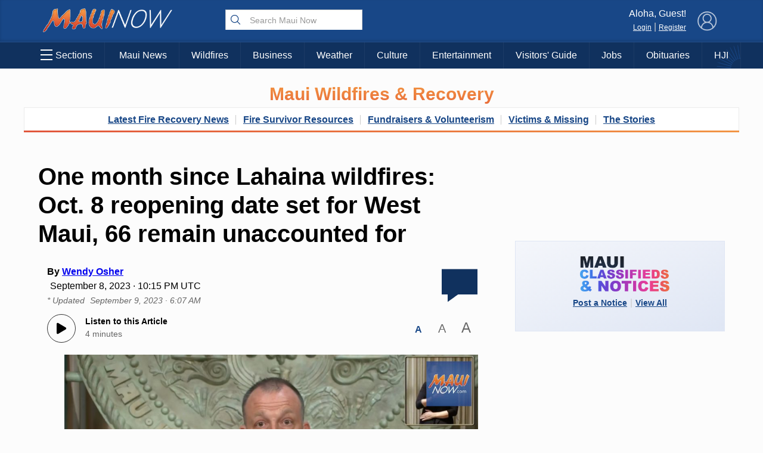

--- FILE ---
content_type: text/html; charset=UTF-8
request_url: https://mauinow.com/2023/09/08/gov-green-confirms-oct-8-reopening-date-for-west-maui-announcement-comes-one-month-since-wildfires-decimated-lahaina/
body_size: 24663
content:
 <!DOCTYPE HTML><html><head> <title>    One month since Lahaina wildfires: Oct. 8 reopening date set for West Maui, 66 remain unaccounted for : Maui Now    </title>  <meta property="Version" content="2.5.4"/>  <meta property="og:type" content="article"/>  <meta property="og:title" content="One month since Lahaina wildfires: Oct. 8 reopening date set for West Maui, 66 remain unaccounted for | Maui Now"/>  <meta name="description" content="Governor Josh Green today announced the reopening of West Maui on Oct. 8, as the state tries to balance economic survival, and the need for people to have jobs to help their families as they rebuild and recover.  "/>  <meta property="og:url" content="https://mauinow.com/2023/09/08/gov-green-confirms-oct-8-reopening-date-for-west-maui-announcement-comes-one-month-since-wildfires-decimated-lahaina/"/>  <meta property="image" content="https://media.mauinow.com/file/mauinow/2023/09/josh-green-2-1024x576.jpg"/>  <!--[if IE]>
  <link rel="shortcut icon" href="https://mauinow.com/wp-content/themes/NOW2023/images/favicons/favicon.ico">
<![endif]--><meta name="msapplication-TileColor" content="#2f4e6f"><link rel="canonical" href="https://mauinow.com"/><link rel="apple-touch-icon" sizes="180x180" href="https://mauinow.com/wp-content/themes/NOW2023/images/favicons/apple-touch-icon.png"><link rel="icon" type="image/png" sizes="32x32" href="https://mauinow.com/wp-content/themes/NOW2023/images/favicons/favicon-32x32.png"><link rel="icon" type="image/png" sizes="16x16" href="https://mauinow.com/wp-content/themes/NOW2023/images/favicons/favicon-16x16.png"><meta name="theme-color" content="#184787"><link rel="pingback" href="https://mauinow.com/xmlrpc.php"><script type="application/ld+json">{
  "@context": "http://schema.org",
  "@type": "WebSite",
  "url": "https://mauinow.com",
  "potentialAction": {
    "@type": "SearchAction",
    "target": "https://mauinow.com/search/?q={search_term_string}",
    "query-input": "required name=search_term_string"
  }
}</script>  <script type="application/ld+json">{
  "@context": "http://schema.org",
  "@type":"organization",
  "logo": "https://mauinow.com/wp-content/themes/NOW2023/images/logo_square.jpg",

  "url": "https://mauinow.com",
  "sameAs": [
    "https://facebook.com/mauinow","https://instagram.com/mauinownews","https://youtube.com/mauitodaytv","https://x.com/mauinow","https://bsky.app/profile/mauinow.com"
  ]
}</script>  <script type="application/ld+json">{
  "@context" : "http://schema.org",
  "@type" : "WebSite",
  "name" : "Maui Now ",
  "alternateName" : "Maui Now : Maui News, Weather, Entertainment &amp; More : Hawaii News",
  "url" : "https://mauinow.com"
}</script><!-- FACEBOOK META TAGS --><meta property="og:site_name" content="  |  One month since Lahaina wildfires: Oct. 8 reopening date set for West Maui, 66 remain unaccounted for"/>  <meta itemscope itemtype="schema.org/Organization" ;/><meta property="og:type" content="article"/><meta property="og:title" content="One month since Lahaina wildfires: Oct. 8 reopening date set for West Maui, 66 remain unaccounted for | Maui Now"/><meta property="og:image" content="https://media.mauinow.com/file/mauinow/2023/09/josh-green-2-1024x576.jpg"/>  <meta property="og:url" content="https://mauinow.com/2023/09/08/gov-green-confirms-oct-8-reopening-date-for-west-maui-announcement-comes-one-month-since-wildfires-decimated-lahaina/"/>  <meta property="article:published_time" content="2023-09-08T12:15:52-10:00"/>  <meta itemprop="image" content="https://media.mauinow.com/file/mauinow/2023/09/josh-green-2-1024x576.jpg"/><meta name="description" content="Governor Josh Green today announced the reopening of West Maui on Oct. 8, as the state tries to balance economic survival, and the need for people to have jobs to help their families as they rebuild and recover.  "/>  <meta name="keywords" content="Lahaina October 8,lahaina recovery,lahaina reopen to tourism oct. 8,lahaina reopens,Maui economy,Maui Tourism,one month lahaina fire,one month maui fire,"/>   <link rel="search" type="application/opensearchdescription+xml" title="Maui Now" href="https://mauinow.com/wp-content/themes/NOW2023/config/opensearch.xml"/><meta name="viewport" content="width=device-width,initial-scale=1">  <!-- Google Tag Manager --><script async="async" src="https://www.googletagservices.com/tag/js/gpt.js"></script><script>var googletag = googletag || {};
  googletag.cmd = googletag.cmd || [];</script><!-- End Google Tag Manager -->   <!-- Share This Code --><script type="text/javascript" src="https://platform-api.sharethis.com/js/sharethis.js#property=6308ec4b560f0d00125e73ae&product=sop" async="async"></script>  <!-- Add this before closing </body> tag --><!--<script defer src="https://api.plattenite.com/sdk-v4.js" data-site="sk_e7413c8ecf85ef1b2aaf8c7af33c23a2" data-domain="mauinow.com"></script>--><!--<script defer src="https://api.plattenite.com/sdk-v4.js" data-site="sk_e7413c8ecf85ef1b2aaf8c7af33c23a2" data-domain="mauinow.com" data-ignore-paths="W3sicGF0aCI6Ii8iLCJ0eXBlIjoiZXF1YWxzIn0seyJwYXRoIjoiL2NhdGVnb3J5LyIsInR5cGUiOiJjb250YWlucyJ9LHsicGF0aCI6Ii9mZWVkLyIsInR5cGUiOiJjb250YWlucyJ9LHsicGF0aCI6Ii9yc3MiLCJ0eXBlIjoiY29udGFpbnMifV0="></script>--><script defer="defer" src="https://api.plattenite.com/sdk-v4.js" data-site="sk_e7413c8ecf85ef1b2aaf8c7af33c23a2" data-domain="mauinow.com" data-ignore-paths="W3sicGF0aCI6Ii8iLCJ0eXBlIjoiZXF1YWxzIn0seyJwYXRoIjoiL2NhdGVnb3J5LyIsInR5cGUiOiJjb250YWlucyJ9LHsicGF0aCI6Ii9mZWVkLyIsInR5cGUiOiJjb250YWlucyJ9LHsicGF0aCI6Ii9yc3MiLCJ0eXBlIjoiY29udGFpbnMifV0="></script><!-- Google tag (gtag.js) --><script async src="https://www.googletagmanager.com/gtag/js?id=G-X793F6CJQJ"></script><script>window.dataLayer = window.dataLayer || [];
  function gtag(){dataLayer.push(arguments);}
  gtag('js', new Date());

  gtag('config', 'G-X793F6CJQJ');</script><!-- Google Tag Manager
<script>(function(w,d,s,l,i){w[l]=w[l]||[];w[l].push({'gtm.start':
new Date().getTime(),event:'gtm.js'});var f=d.getElementsByTagName(s)[0],
j=d.createElement(s),dl=l!='dataLayer'?'&l='+l:'';j.async=true;j.src=
'https://www.googletagmanager.com/gtm.js?id='+i+dl;f.parentNode.insertBefore(j,f);
})(window,document,'script','dataLayer','GTM-K2S49ZKW');</script>
 End Google Tag Manager -->  <meta name='robots' content='max-image-preview:large' />
<link rel='dns-prefetch' href='//media.hubhawaii.com' />
<link rel="alternate" type="application/rss+xml" title="Maui Now &raquo; One month since Lahaina wildfires: Oct. 8 reopening date set for West Maui, 66 remain unaccounted for Comments Feed" href="https://mauinow.com/2023/09/08/gov-green-confirms-oct-8-reopening-date-for-west-maui-announcement-comes-one-month-since-wildfires-decimated-lahaina/feed/" />
<link rel="alternate" title="oEmbed (JSON)" type="application/json+oembed" href="https://mauinow.com/wp-json/oembed/1.0/embed?url=https%3A%2F%2Fmauinow.com%2F2023%2F09%2F08%2Fgov-green-confirms-oct-8-reopening-date-for-west-maui-announcement-comes-one-month-since-wildfires-decimated-lahaina%2F" />
<link rel="alternate" title="oEmbed (XML)" type="text/xml+oembed" href="https://mauinow.com/wp-json/oembed/1.0/embed?url=https%3A%2F%2Fmauinow.com%2F2023%2F09%2F08%2Fgov-green-confirms-oct-8-reopening-date-for-west-maui-announcement-comes-one-month-since-wildfires-decimated-lahaina%2F&#038;format=xml" />
<style id='wp-img-auto-sizes-contain-inline-css' type='text/css'>
img:is([sizes=auto i],[sizes^="auto," i]){contain-intrinsic-size:3000px 1500px}
/*# sourceURL=wp-img-auto-sizes-contain-inline-css */
</style>
<style id='wp-emoji-styles-inline-css' type='text/css'>

	img.wp-smiley, img.emoji {
		display: inline !important;
		border: none !important;
		box-shadow: none !important;
		height: 1em !important;
		width: 1em !important;
		margin: 0 0.07em !important;
		vertical-align: -0.1em !important;
		background: none !important;
		padding: 0 !important;
	}
/*# sourceURL=wp-emoji-styles-inline-css */
</style>
<style id='wp-block-library-inline-css' type='text/css'>
:root{--wp-block-synced-color:#7a00df;--wp-block-synced-color--rgb:122,0,223;--wp-bound-block-color:var(--wp-block-synced-color);--wp-editor-canvas-background:#ddd;--wp-admin-theme-color:#007cba;--wp-admin-theme-color--rgb:0,124,186;--wp-admin-theme-color-darker-10:#006ba1;--wp-admin-theme-color-darker-10--rgb:0,107,160.5;--wp-admin-theme-color-darker-20:#005a87;--wp-admin-theme-color-darker-20--rgb:0,90,135;--wp-admin-border-width-focus:2px}@media (min-resolution:192dpi){:root{--wp-admin-border-width-focus:1.5px}}.wp-element-button{cursor:pointer}:root .has-very-light-gray-background-color{background-color:#eee}:root .has-very-dark-gray-background-color{background-color:#313131}:root .has-very-light-gray-color{color:#eee}:root .has-very-dark-gray-color{color:#313131}:root .has-vivid-green-cyan-to-vivid-cyan-blue-gradient-background{background:linear-gradient(135deg,#00d084,#0693e3)}:root .has-purple-crush-gradient-background{background:linear-gradient(135deg,#34e2e4,#4721fb 50%,#ab1dfe)}:root .has-hazy-dawn-gradient-background{background:linear-gradient(135deg,#faaca8,#dad0ec)}:root .has-subdued-olive-gradient-background{background:linear-gradient(135deg,#fafae1,#67a671)}:root .has-atomic-cream-gradient-background{background:linear-gradient(135deg,#fdd79a,#004a59)}:root .has-nightshade-gradient-background{background:linear-gradient(135deg,#330968,#31cdcf)}:root .has-midnight-gradient-background{background:linear-gradient(135deg,#020381,#2874fc)}:root{--wp--preset--font-size--normal:16px;--wp--preset--font-size--huge:42px}.has-regular-font-size{font-size:1em}.has-larger-font-size{font-size:2.625em}.has-normal-font-size{font-size:var(--wp--preset--font-size--normal)}.has-huge-font-size{font-size:var(--wp--preset--font-size--huge)}.has-text-align-center{text-align:center}.has-text-align-left{text-align:left}.has-text-align-right{text-align:right}.has-fit-text{white-space:nowrap!important}#end-resizable-editor-section{display:none}.aligncenter{clear:both}.items-justified-left{justify-content:flex-start}.items-justified-center{justify-content:center}.items-justified-right{justify-content:flex-end}.items-justified-space-between{justify-content:space-between}.screen-reader-text{border:0;clip-path:inset(50%);height:1px;margin:-1px;overflow:hidden;padding:0;position:absolute;width:1px;word-wrap:normal!important}.screen-reader-text:focus{background-color:#ddd;clip-path:none;color:#444;display:block;font-size:1em;height:auto;left:5px;line-height:normal;padding:15px 23px 14px;text-decoration:none;top:5px;width:auto;z-index:100000}html :where(.has-border-color){border-style:solid}html :where([style*=border-top-color]){border-top-style:solid}html :where([style*=border-right-color]){border-right-style:solid}html :where([style*=border-bottom-color]){border-bottom-style:solid}html :where([style*=border-left-color]){border-left-style:solid}html :where([style*=border-width]){border-style:solid}html :where([style*=border-top-width]){border-top-style:solid}html :where([style*=border-right-width]){border-right-style:solid}html :where([style*=border-bottom-width]){border-bottom-style:solid}html :where([style*=border-left-width]){border-left-style:solid}html :where(img[class*=wp-image-]){height:auto;max-width:100%}:where(figure){margin:0 0 1em}html :where(.is-position-sticky){--wp-admin--admin-bar--position-offset:var(--wp-admin--admin-bar--height,0px)}@media screen and (max-width:600px){html :where(.is-position-sticky){--wp-admin--admin-bar--position-offset:0px}}

/*# sourceURL=wp-block-library-inline-css */
</style><style id='wp-block-image-inline-css' type='text/css'>
.wp-block-image>a,.wp-block-image>figure>a{display:inline-block}.wp-block-image img{box-sizing:border-box;height:auto;max-width:100%;vertical-align:bottom}@media not (prefers-reduced-motion){.wp-block-image img.hide{visibility:hidden}.wp-block-image img.show{animation:show-content-image .4s}}.wp-block-image[style*=border-radius] img,.wp-block-image[style*=border-radius]>a{border-radius:inherit}.wp-block-image.has-custom-border img{box-sizing:border-box}.wp-block-image.aligncenter{text-align:center}.wp-block-image.alignfull>a,.wp-block-image.alignwide>a{width:100%}.wp-block-image.alignfull img,.wp-block-image.alignwide img{height:auto;width:100%}.wp-block-image .aligncenter,.wp-block-image .alignleft,.wp-block-image .alignright,.wp-block-image.aligncenter,.wp-block-image.alignleft,.wp-block-image.alignright{display:table}.wp-block-image .aligncenter>figcaption,.wp-block-image .alignleft>figcaption,.wp-block-image .alignright>figcaption,.wp-block-image.aligncenter>figcaption,.wp-block-image.alignleft>figcaption,.wp-block-image.alignright>figcaption{caption-side:bottom;display:table-caption}.wp-block-image .alignleft{float:left;margin:.5em 1em .5em 0}.wp-block-image .alignright{float:right;margin:.5em 0 .5em 1em}.wp-block-image .aligncenter{margin-left:auto;margin-right:auto}.wp-block-image :where(figcaption){margin-bottom:1em;margin-top:.5em}.wp-block-image.is-style-circle-mask img{border-radius:9999px}@supports ((-webkit-mask-image:none) or (mask-image:none)) or (-webkit-mask-image:none){.wp-block-image.is-style-circle-mask img{border-radius:0;-webkit-mask-image:url('data:image/svg+xml;utf8,<svg viewBox="0 0 100 100" xmlns="http://www.w3.org/2000/svg"><circle cx="50" cy="50" r="50"/></svg>');mask-image:url('data:image/svg+xml;utf8,<svg viewBox="0 0 100 100" xmlns="http://www.w3.org/2000/svg"><circle cx="50" cy="50" r="50"/></svg>');mask-mode:alpha;-webkit-mask-position:center;mask-position:center;-webkit-mask-repeat:no-repeat;mask-repeat:no-repeat;-webkit-mask-size:contain;mask-size:contain}}:root :where(.wp-block-image.is-style-rounded img,.wp-block-image .is-style-rounded img){border-radius:9999px}.wp-block-image figure{margin:0}.wp-lightbox-container{display:flex;flex-direction:column;position:relative}.wp-lightbox-container img{cursor:zoom-in}.wp-lightbox-container img:hover+button{opacity:1}.wp-lightbox-container button{align-items:center;backdrop-filter:blur(16px) saturate(180%);background-color:#5a5a5a40;border:none;border-radius:4px;cursor:zoom-in;display:flex;height:20px;justify-content:center;opacity:0;padding:0;position:absolute;right:16px;text-align:center;top:16px;width:20px;z-index:100}@media not (prefers-reduced-motion){.wp-lightbox-container button{transition:opacity .2s ease}}.wp-lightbox-container button:focus-visible{outline:3px auto #5a5a5a40;outline:3px auto -webkit-focus-ring-color;outline-offset:3px}.wp-lightbox-container button:hover{cursor:pointer;opacity:1}.wp-lightbox-container button:focus{opacity:1}.wp-lightbox-container button:focus,.wp-lightbox-container button:hover,.wp-lightbox-container button:not(:hover):not(:active):not(.has-background){background-color:#5a5a5a40;border:none}.wp-lightbox-overlay{box-sizing:border-box;cursor:zoom-out;height:100vh;left:0;overflow:hidden;position:fixed;top:0;visibility:hidden;width:100%;z-index:100000}.wp-lightbox-overlay .close-button{align-items:center;cursor:pointer;display:flex;justify-content:center;min-height:40px;min-width:40px;padding:0;position:absolute;right:calc(env(safe-area-inset-right) + 16px);top:calc(env(safe-area-inset-top) + 16px);z-index:5000000}.wp-lightbox-overlay .close-button:focus,.wp-lightbox-overlay .close-button:hover,.wp-lightbox-overlay .close-button:not(:hover):not(:active):not(.has-background){background:none;border:none}.wp-lightbox-overlay .lightbox-image-container{height:var(--wp--lightbox-container-height);left:50%;overflow:hidden;position:absolute;top:50%;transform:translate(-50%,-50%);transform-origin:top left;width:var(--wp--lightbox-container-width);z-index:9999999999}.wp-lightbox-overlay .wp-block-image{align-items:center;box-sizing:border-box;display:flex;height:100%;justify-content:center;margin:0;position:relative;transform-origin:0 0;width:100%;z-index:3000000}.wp-lightbox-overlay .wp-block-image img{height:var(--wp--lightbox-image-height);min-height:var(--wp--lightbox-image-height);min-width:var(--wp--lightbox-image-width);width:var(--wp--lightbox-image-width)}.wp-lightbox-overlay .wp-block-image figcaption{display:none}.wp-lightbox-overlay button{background:none;border:none}.wp-lightbox-overlay .scrim{background-color:#fff;height:100%;opacity:.9;position:absolute;width:100%;z-index:2000000}.wp-lightbox-overlay.active{visibility:visible}@media not (prefers-reduced-motion){.wp-lightbox-overlay.active{animation:turn-on-visibility .25s both}.wp-lightbox-overlay.active img{animation:turn-on-visibility .35s both}.wp-lightbox-overlay.show-closing-animation:not(.active){animation:turn-off-visibility .35s both}.wp-lightbox-overlay.show-closing-animation:not(.active) img{animation:turn-off-visibility .25s both}.wp-lightbox-overlay.zoom.active{animation:none;opacity:1;visibility:visible}.wp-lightbox-overlay.zoom.active .lightbox-image-container{animation:lightbox-zoom-in .4s}.wp-lightbox-overlay.zoom.active .lightbox-image-container img{animation:none}.wp-lightbox-overlay.zoom.active .scrim{animation:turn-on-visibility .4s forwards}.wp-lightbox-overlay.zoom.show-closing-animation:not(.active){animation:none}.wp-lightbox-overlay.zoom.show-closing-animation:not(.active) .lightbox-image-container{animation:lightbox-zoom-out .4s}.wp-lightbox-overlay.zoom.show-closing-animation:not(.active) .lightbox-image-container img{animation:none}.wp-lightbox-overlay.zoom.show-closing-animation:not(.active) .scrim{animation:turn-off-visibility .4s forwards}}@keyframes show-content-image{0%{visibility:hidden}99%{visibility:hidden}to{visibility:visible}}@keyframes turn-on-visibility{0%{opacity:0}to{opacity:1}}@keyframes turn-off-visibility{0%{opacity:1;visibility:visible}99%{opacity:0;visibility:visible}to{opacity:0;visibility:hidden}}@keyframes lightbox-zoom-in{0%{transform:translate(calc((-100vw + var(--wp--lightbox-scrollbar-width))/2 + var(--wp--lightbox-initial-left-position)),calc(-50vh + var(--wp--lightbox-initial-top-position))) scale(var(--wp--lightbox-scale))}to{transform:translate(-50%,-50%) scale(1)}}@keyframes lightbox-zoom-out{0%{transform:translate(-50%,-50%) scale(1);visibility:visible}99%{visibility:visible}to{transform:translate(calc((-100vw + var(--wp--lightbox-scrollbar-width))/2 + var(--wp--lightbox-initial-left-position)),calc(-50vh + var(--wp--lightbox-initial-top-position))) scale(var(--wp--lightbox-scale));visibility:hidden}}
/*# sourceURL=https://mauinow.com/wp-includes/blocks/image/style.min.css */
</style>
<style id='wp-block-paragraph-inline-css' type='text/css'>
.is-small-text{font-size:.875em}.is-regular-text{font-size:1em}.is-large-text{font-size:2.25em}.is-larger-text{font-size:3em}.has-drop-cap:not(:focus):first-letter{float:left;font-size:8.4em;font-style:normal;font-weight:100;line-height:.68;margin:.05em .1em 0 0;text-transform:uppercase}body.rtl .has-drop-cap:not(:focus):first-letter{float:none;margin-left:.1em}p.has-drop-cap.has-background{overflow:hidden}:root :where(p.has-background){padding:1.25em 2.375em}:where(p.has-text-color:not(.has-link-color)) a{color:inherit}p.has-text-align-left[style*="writing-mode:vertical-lr"],p.has-text-align-right[style*="writing-mode:vertical-rl"]{rotate:180deg}
/*# sourceURL=https://mauinow.com/wp-includes/blocks/paragraph/style.min.css */
</style>
<link rel='stylesheet' id='public-notices-widget-block-css' href='https://mauinow.com/wp-content/plugins/public-notices-v2/blocks/css/public-notices-widget-block.css?ver=3.0.0' type='text/css' media='all' />
<style id='global-styles-inline-css' type='text/css'>
:root{--wp--preset--aspect-ratio--square: 1;--wp--preset--aspect-ratio--4-3: 4/3;--wp--preset--aspect-ratio--3-4: 3/4;--wp--preset--aspect-ratio--3-2: 3/2;--wp--preset--aspect-ratio--2-3: 2/3;--wp--preset--aspect-ratio--16-9: 16/9;--wp--preset--aspect-ratio--9-16: 9/16;--wp--preset--color--black: #000000;--wp--preset--color--cyan-bluish-gray: #abb8c3;--wp--preset--color--white: #ffffff;--wp--preset--color--pale-pink: #f78da7;--wp--preset--color--vivid-red: #cf2e2e;--wp--preset--color--luminous-vivid-orange: #ff6900;--wp--preset--color--luminous-vivid-amber: #fcb900;--wp--preset--color--light-green-cyan: #7bdcb5;--wp--preset--color--vivid-green-cyan: #00d084;--wp--preset--color--pale-cyan-blue: #8ed1fc;--wp--preset--color--vivid-cyan-blue: #0693e3;--wp--preset--color--vivid-purple: #9b51e0;--wp--preset--gradient--vivid-cyan-blue-to-vivid-purple: linear-gradient(135deg,rgb(6,147,227) 0%,rgb(155,81,224) 100%);--wp--preset--gradient--light-green-cyan-to-vivid-green-cyan: linear-gradient(135deg,rgb(122,220,180) 0%,rgb(0,208,130) 100%);--wp--preset--gradient--luminous-vivid-amber-to-luminous-vivid-orange: linear-gradient(135deg,rgb(252,185,0) 0%,rgb(255,105,0) 100%);--wp--preset--gradient--luminous-vivid-orange-to-vivid-red: linear-gradient(135deg,rgb(255,105,0) 0%,rgb(207,46,46) 100%);--wp--preset--gradient--very-light-gray-to-cyan-bluish-gray: linear-gradient(135deg,rgb(238,238,238) 0%,rgb(169,184,195) 100%);--wp--preset--gradient--cool-to-warm-spectrum: linear-gradient(135deg,rgb(74,234,220) 0%,rgb(151,120,209) 20%,rgb(207,42,186) 40%,rgb(238,44,130) 60%,rgb(251,105,98) 80%,rgb(254,248,76) 100%);--wp--preset--gradient--blush-light-purple: linear-gradient(135deg,rgb(255,206,236) 0%,rgb(152,150,240) 100%);--wp--preset--gradient--blush-bordeaux: linear-gradient(135deg,rgb(254,205,165) 0%,rgb(254,45,45) 50%,rgb(107,0,62) 100%);--wp--preset--gradient--luminous-dusk: linear-gradient(135deg,rgb(255,203,112) 0%,rgb(199,81,192) 50%,rgb(65,88,208) 100%);--wp--preset--gradient--pale-ocean: linear-gradient(135deg,rgb(255,245,203) 0%,rgb(182,227,212) 50%,rgb(51,167,181) 100%);--wp--preset--gradient--electric-grass: linear-gradient(135deg,rgb(202,248,128) 0%,rgb(113,206,126) 100%);--wp--preset--gradient--midnight: linear-gradient(135deg,rgb(2,3,129) 0%,rgb(40,116,252) 100%);--wp--preset--font-size--small: 13px;--wp--preset--font-size--medium: 20px;--wp--preset--font-size--large: 36px;--wp--preset--font-size--x-large: 42px;--wp--preset--spacing--20: 0.44rem;--wp--preset--spacing--30: 0.67rem;--wp--preset--spacing--40: 1rem;--wp--preset--spacing--50: 1.5rem;--wp--preset--spacing--60: 2.25rem;--wp--preset--spacing--70: 3.38rem;--wp--preset--spacing--80: 5.06rem;--wp--preset--shadow--natural: 6px 6px 9px rgba(0, 0, 0, 0.2);--wp--preset--shadow--deep: 12px 12px 50px rgba(0, 0, 0, 0.4);--wp--preset--shadow--sharp: 6px 6px 0px rgba(0, 0, 0, 0.2);--wp--preset--shadow--outlined: 6px 6px 0px -3px rgb(255, 255, 255), 6px 6px rgb(0, 0, 0);--wp--preset--shadow--crisp: 6px 6px 0px rgb(0, 0, 0);}:where(.is-layout-flex){gap: 0.5em;}:where(.is-layout-grid){gap: 0.5em;}body .is-layout-flex{display: flex;}.is-layout-flex{flex-wrap: wrap;align-items: center;}.is-layout-flex > :is(*, div){margin: 0;}body .is-layout-grid{display: grid;}.is-layout-grid > :is(*, div){margin: 0;}:where(.wp-block-columns.is-layout-flex){gap: 2em;}:where(.wp-block-columns.is-layout-grid){gap: 2em;}:where(.wp-block-post-template.is-layout-flex){gap: 1.25em;}:where(.wp-block-post-template.is-layout-grid){gap: 1.25em;}.has-black-color{color: var(--wp--preset--color--black) !important;}.has-cyan-bluish-gray-color{color: var(--wp--preset--color--cyan-bluish-gray) !important;}.has-white-color{color: var(--wp--preset--color--white) !important;}.has-pale-pink-color{color: var(--wp--preset--color--pale-pink) !important;}.has-vivid-red-color{color: var(--wp--preset--color--vivid-red) !important;}.has-luminous-vivid-orange-color{color: var(--wp--preset--color--luminous-vivid-orange) !important;}.has-luminous-vivid-amber-color{color: var(--wp--preset--color--luminous-vivid-amber) !important;}.has-light-green-cyan-color{color: var(--wp--preset--color--light-green-cyan) !important;}.has-vivid-green-cyan-color{color: var(--wp--preset--color--vivid-green-cyan) !important;}.has-pale-cyan-blue-color{color: var(--wp--preset--color--pale-cyan-blue) !important;}.has-vivid-cyan-blue-color{color: var(--wp--preset--color--vivid-cyan-blue) !important;}.has-vivid-purple-color{color: var(--wp--preset--color--vivid-purple) !important;}.has-black-background-color{background-color: var(--wp--preset--color--black) !important;}.has-cyan-bluish-gray-background-color{background-color: var(--wp--preset--color--cyan-bluish-gray) !important;}.has-white-background-color{background-color: var(--wp--preset--color--white) !important;}.has-pale-pink-background-color{background-color: var(--wp--preset--color--pale-pink) !important;}.has-vivid-red-background-color{background-color: var(--wp--preset--color--vivid-red) !important;}.has-luminous-vivid-orange-background-color{background-color: var(--wp--preset--color--luminous-vivid-orange) !important;}.has-luminous-vivid-amber-background-color{background-color: var(--wp--preset--color--luminous-vivid-amber) !important;}.has-light-green-cyan-background-color{background-color: var(--wp--preset--color--light-green-cyan) !important;}.has-vivid-green-cyan-background-color{background-color: var(--wp--preset--color--vivid-green-cyan) !important;}.has-pale-cyan-blue-background-color{background-color: var(--wp--preset--color--pale-cyan-blue) !important;}.has-vivid-cyan-blue-background-color{background-color: var(--wp--preset--color--vivid-cyan-blue) !important;}.has-vivid-purple-background-color{background-color: var(--wp--preset--color--vivid-purple) !important;}.has-black-border-color{border-color: var(--wp--preset--color--black) !important;}.has-cyan-bluish-gray-border-color{border-color: var(--wp--preset--color--cyan-bluish-gray) !important;}.has-white-border-color{border-color: var(--wp--preset--color--white) !important;}.has-pale-pink-border-color{border-color: var(--wp--preset--color--pale-pink) !important;}.has-vivid-red-border-color{border-color: var(--wp--preset--color--vivid-red) !important;}.has-luminous-vivid-orange-border-color{border-color: var(--wp--preset--color--luminous-vivid-orange) !important;}.has-luminous-vivid-amber-border-color{border-color: var(--wp--preset--color--luminous-vivid-amber) !important;}.has-light-green-cyan-border-color{border-color: var(--wp--preset--color--light-green-cyan) !important;}.has-vivid-green-cyan-border-color{border-color: var(--wp--preset--color--vivid-green-cyan) !important;}.has-pale-cyan-blue-border-color{border-color: var(--wp--preset--color--pale-cyan-blue) !important;}.has-vivid-cyan-blue-border-color{border-color: var(--wp--preset--color--vivid-cyan-blue) !important;}.has-vivid-purple-border-color{border-color: var(--wp--preset--color--vivid-purple) !important;}.has-vivid-cyan-blue-to-vivid-purple-gradient-background{background: var(--wp--preset--gradient--vivid-cyan-blue-to-vivid-purple) !important;}.has-light-green-cyan-to-vivid-green-cyan-gradient-background{background: var(--wp--preset--gradient--light-green-cyan-to-vivid-green-cyan) !important;}.has-luminous-vivid-amber-to-luminous-vivid-orange-gradient-background{background: var(--wp--preset--gradient--luminous-vivid-amber-to-luminous-vivid-orange) !important;}.has-luminous-vivid-orange-to-vivid-red-gradient-background{background: var(--wp--preset--gradient--luminous-vivid-orange-to-vivid-red) !important;}.has-very-light-gray-to-cyan-bluish-gray-gradient-background{background: var(--wp--preset--gradient--very-light-gray-to-cyan-bluish-gray) !important;}.has-cool-to-warm-spectrum-gradient-background{background: var(--wp--preset--gradient--cool-to-warm-spectrum) !important;}.has-blush-light-purple-gradient-background{background: var(--wp--preset--gradient--blush-light-purple) !important;}.has-blush-bordeaux-gradient-background{background: var(--wp--preset--gradient--blush-bordeaux) !important;}.has-luminous-dusk-gradient-background{background: var(--wp--preset--gradient--luminous-dusk) !important;}.has-pale-ocean-gradient-background{background: var(--wp--preset--gradient--pale-ocean) !important;}.has-electric-grass-gradient-background{background: var(--wp--preset--gradient--electric-grass) !important;}.has-midnight-gradient-background{background: var(--wp--preset--gradient--midnight) !important;}.has-small-font-size{font-size: var(--wp--preset--font-size--small) !important;}.has-medium-font-size{font-size: var(--wp--preset--font-size--medium) !important;}.has-large-font-size{font-size: var(--wp--preset--font-size--large) !important;}.has-x-large-font-size{font-size: var(--wp--preset--font-size--x-large) !important;}
/*# sourceURL=global-styles-inline-css */
</style>

<style id='classic-theme-styles-inline-css' type='text/css'>
/*! This file is auto-generated */
.wp-block-button__link{color:#fff;background-color:#32373c;border-radius:9999px;box-shadow:none;text-decoration:none;padding:calc(.667em + 2px) calc(1.333em + 2px);font-size:1.125em}.wp-block-file__button{background:#32373c;color:#fff;text-decoration:none}
/*# sourceURL=/wp-includes/css/classic-themes.min.css */
</style>
<link rel='stylesheet' id='stylemin-css' href='https://mauinow.com/wp-content/themes/NOW2023/css/style.2023.min.css?v=13.0&#038;ver=6.9' type='text/css' media='all' />
<link rel='stylesheet' id='hubhawaiicss-css' href='https://media.hubhawaii.com/public/css/hubhawaii.frontend2.min.css?v=9&#038;ver=6.9' type='text/css' media='all' />
<link rel='stylesheet' id='activities-frontend-css' href='https://mauinow.com/wp-content/plugins/activities/assets/activities.css?ver=1.2.0' type='text/css' media='all' />
<script type="text/javascript" src="https://mauinow.com/wp-includes/js/jquery/jquery.min.js?ver=3.7.1" id="jquery-core-js"></script>
<script type="text/javascript" src="https://mauinow.com/wp-includes/js/jquery/jquery-migrate.min.js?ver=3.4.1" id="jquery-migrate-js"></script>
<script type="text/javascript" src="https://media.hubhawaii.com/public/js/hubhawaii.frontend2.min.js?v=8&amp;ver=6.9" id="hubhawaiijs-js"></script>
<script type="text/javascript" id="bundlejs-js-extra">
/* <![CDATA[ */
var LOADMORE = {"ajaxurl":"https://mauinow.com/wp-admin/admin-ajax.php","posts":"","current_page":"1","max_page":"10","home_url":"//mauinow.com"};
var WPURLS = {"template_url":"https://mauinow.com/wp-content/themes/NOW2023","plugin_url":"https://mauinow.com/wp-content/plugins/","ajaxurl":"https://mauinow.com/wp-admin/admin-ajax.php"};
//# sourceURL=bundlejs-js-extra
/* ]]> */
</script>
<script type="text/javascript" src="https://mauinow.com/wp-content/themes/NOW2023/js/bundle2023.min.js?v=24.0&amp;ver=6.9" id="bundlejs-js"></script>
<link rel="https://api.w.org/" href="https://mauinow.com/wp-json/" /><link rel="alternate" title="JSON" type="application/json" href="https://mauinow.com/wp-json/wp/v2/posts/429226" /><link rel="EditURI" type="application/rsd+xml" title="RSD" href="https://mauinow.com/xmlrpc.php?rsd" />
<meta name="generator" content="WordPress 6.9" />
<link rel="canonical" href="https://mauinow.com/2023/09/08/gov-green-confirms-oct-8-reopening-date-for-west-maui-announcement-comes-one-month-since-wildfires-decimated-lahaina/" />
<link rel='shortlink' href='https://mauinow.com/?p=429226' />
 </head><body class="wp-singular post-template-default single single-post postid-429226 single-format-standard wp-theme-NOW2023">    <div id="div-gpt-ad-1556053938157-0" class="google-takeoverad"></div><script type="text/javascript">window.addEventListener("DOMContentLoaded",()=>{
    googleAds.show('/25189245/mn-takeover','div-gpt-ad-1556053938157-0',[1,1],{
        disableLazyLoad:true,
        callback:function(event){
            if(event.slot.getSlotElementId() !== 'div-gpt-ad-1556053938157-0') return;
            var adHolder = document.getElementById(event.slot.getSlotElementId());
            if(!adHolder) return;

            if(event.isEmpty){
                adHolder.style.display = "none";
            }
            else{
                sectionsmenu.setHeaderDimensions();

                document.getElementById("pageHolder").classList.add("displayTakeoverAd");
                sectionsmenu.takeoverOffset = (adHolder.clientHeight < 400 ? adHolder.clientHeight : 400);

                window.addEventListener("resize",()=>{
                sectionsmenu.takeoverOffset = (adHolder.clientHeight < 400 ? adHolder.clientHeight : 400);
                });
                setTimeout(()=>{
                sectionsmenu.setHeaderDimensions();
                },1000);

                setTimeout(()=>{
                sectionsmenu.setHeaderDimensions();
                },1200);

                setTimeout(()=>{
                sectionsmenu.setHeaderDimensions();
                },2000);
            }
        }
    });

    googleAds.show('/25189245/mn-takeover-small','div-gpt-ad-1644263603171-0',[1,1],{
        disableLazyLoad:true,
        callback:function(event){
            if(event.slot.getSlotElementId() !== 'div-gpt-ad-1644263603171-0') return;
            var adHolder = document.getElementById(event.slot.getSlotElementId());
            if(!adHolder) return;

            if(event.isEmpty){
                adHolder.style.display = "none";
            }
            else{
                document.getElementById("pageHolder").classList.add("displayTakeoverAdSmall");
                sectionsmenu.takeoverOffset = (adHolder.clientHeight < 200 ? adHolder.clientHeight : 200);

                window.addEventListener("resize",()=>{
                    sectionsmenu.takeoverOffset = (adHolder.clientHeight < 200 ? adHolder.clientHeight : 200);
                });
                
                if(window.innerWidth < 600){
                    var headerAnimate = () => {
                        
                        sectionsmenu.setHeaderDimensions();
                        sectionsmenu.scrollCheck();
                        headerTimer = setTimeout(()=>{
                            headerAnimate();
                            
                        },10);
                    
                    };

                    var headerTimer = setTimeout(()=>{
                        headerAnimate();
                    },10);

                    setTimeout(()=>{
                        clearTimeout(headerTimer);
                        setTimeout(()=>{
                            sectionsmenu.scrollCheck();
                        },1);
                        
                    },1000);
                }
                


                setTimeout(()=>{
                    sectionsmenu.setHeaderDimensions();
                },1000);
            }
        }
    });
},true);</script><!-- /25189245/mn-takeover-small --><div id="div-gpt-ad-1644263603171-0" class="google-takeoverad-small"></div>  <div id="pageHolder">  <div class="sectionsMenu" id="sectionsmenu"><div class="scroll"><div class="searchboxHolder"> <form method="get" action="https://mauinow.com/search" class="searchbox"><svg xmlns="http://www.w3.org/2000/svg" class="ionicon" viewBox="0 0 512 512"><title>Search</title><path d="M221.09 64a157.09 157.09 0 10157.09 157.09A157.1 157.1 0 00221.09 64z" fill="none" stroke="currentColor" stroke-miterlimit="10" stroke-width="32"/><path fill="none" stroke="currentColor" stroke-linecap="round" stroke-miterlimit="10" stroke-width="32" d="M338.29 338.29L448 448"/></svg> <input type="text" name="q" placeholder="Search Maui Now"/></form> </div> <div class="hubHawaiiUser"><div data-notificationicon="" data-iconright="-8px" data-iconbottom="0px" class="profilePicture"><img src="" class="hubHawaiiUser_picture" style="width:50px;height:50px;border-radius:25px;" onclick="hh2020Notifications.show();"/></div><span class="desktop-only"><div class="profileName">Aloha, <span class="hubHawaiiUser_name"></span>!</div><a href="#" class="hubHawaiiPhoto">My Profile</a> | <a href="#" class="hubHawaiiLogout">Logout</a></span></div><div class="hubHawaiiGuest"><img src="https://mauinow.com/wp-content/themes/NOW2023/images/defaultProfileBlue.png" style="opacity:0.7;" class="profilePicture hubHawaiiLogin"/> <span class="desktop-only"><div class="profileName">Aloha, Guest!</div><a href="#" class="hubHawaiiLogin">Login</a> | <a href="#" class="hubHawaiiLogin">Register</a></span></div> <div id="div-gpt-ad-1644420527057-0" style="width: 300px; margin:10px;display:block;margin-left:auto;margin-right:auto;"></div><div class="divider"></div><ul class="sections"> <li><a href='#'>News Topics</a><ul><li><a href='https://mauinow.com'>Front Page</a></li><li><a href='https://mauinow.com/category/maui_news'>Maui News</a></li><li><a href='https://mauinow.com/category/maui-business'>Business</a></li><li><a href='https://mauinow.com/category/maui-arts-entertainment'>Arts & Entertainment</a></li><li><a href='https://mauinow.com/category/maui-wildfires'>Maui Wildfires</a></li><li><a href='https://mauinow.com/category/maui-election'>Maui Election</a></li><li><a href='https://mauinow.com/category/food'>Food & Dining</a></li><li><a href='https://mauinow.com/category/real-estate'>Housing & Real Estate</a></li><li><a href='https://mauinow.com/category/hawaii-journalism'>Hawai‘i Journalism Initiative</a></li><li><a href='https://mauinow.com/category/crime-statistics'>Crime Statistics</a></li><li><a href='https://mauinow.com/category/maui-sports'>Local Sports</a></li><li><a href='https://mauinow.com/category/maui-discussion'>Opinion</a></li></ul></li><li><a href='#'>Weather & Surf</a><ul><li><a href='https://mauinow.com/weather'>Weather Forecast</a></li><li><a href='https://mauinow.com/surf'>Surf Report</a></li></ul></li><li><a href='#'>Lifestyle & Culture</a><ul><li><a href='https://mauinow.com/category/history-culture'>History & Culture</a></li><li><a href='https://mauinow.com/category/maui-arts-entertainment'>Maui Arts & Entertainment</a></li><li><a href='https://mauinow.com/category/food'>Food & Dining</a></li><li><a href='https://obituaries.mauinow.com'>Obituaries</a></li><li><a href='https://mauinow.com/category/real-estate'>Housing & Real Estate</a></li><li><a href='https://mauinow.com/experience-maui'>Visitors' Guide</a></li></ul></li><li><a href='#'>Events Calendar</a><ul><li><a href='https://mauinow.com/events/'>Upcoming Maui Events</a></li><li><a href='https://mauinow.com/events/map'>Events Map</a></li><li><a href='https://mauinow.com/events/post'>Post an Event</a></li></ul></li><li><a href='#'>Job Listings</a><ul><li><a href='https://mauinow.com/maui-jobs/'>Maui Jobs</a></li><li><a href='https://mauinow.com/maui-jobs/category/recent'>Recent Job Listings</a></li><li><a href='https://mauinow.com/maui-jobs/job-alerts'>Job Alerts</a></li><li><a href='https://mauinow.com/maui-jobs/post'>Post a Job</a></li></ul></li><li><a href='#'>Classifieds</a><ul><li><a href='https://mauinow.com/classifieds/'>View All</a></li><li><a href='https://mauinow.com/classifieds/post-notice/'>Post a Notice</a></li></ul></li><li><a href='#'>Special Sections</a><ul><li><a href='https://mauinow.com/category/hawaii-journalism'>Hawaii Journalism Initiative</a></li><li><a href='https://mauinow.com/category/history-culture'>History & Culture</a></li><li><a href='https://mauinow.com/medicalminute'>Medical Minute</a></li></ul></li> <div class="desktopClose">&times; Close Menu</div></ul><ul class="mobileMenuFooter"> <li><a href='https://mauinow.com/about'>About Maui Now</a></li><li><a href='https://mauinow.com/newsletter'>Newsletter</a></li><li><a href='https://mauinow.com/contact'>Contact Us</a></li><li><a href='https://mauinow.com/app'>Get the App</a></li><li><a href='/advertise-with-us'>Advertise With Us</a></li><li><a href='https://mauinow.com/about'>Meet the Team</a></li> </ul><div class="divider"></div><div id="islandSwitch" class="islandSwitch" style="display:none;"><div class="islandSwitchHeader">Choose Your Island:</div><ul><li data-color="#481294" ><a href="https://kauainownews.com/">Kauai</a></li><li data-color="#184787"  class="active" ><a href="https://mauinow.com/">Maui</a></li><li data-color="#730000" ><a href="https://bigislandnow.com/">Big Island</a></li></ul></div><script type="text/javascript">window.addEventListener("DOMContentLoaded",()=>{
          new islandSwitch("islandSwitch");
      });</script><div class="divider"></div><div class="mobileMenuFooterText">Copyright &copy; 2026 Pacific Media Group<br/>All Rights Reserved<p><a href="/privacy">Privacy Policy</a> | <a href="/about-our-ads">About Our Ads</a></p></div></div><div class="opacity"></div></div> <div id="header"><div class="container"><div class="row"><div class="col-2-sm mobile-only"><div class="sectionsMenuToggle mobile"><span class="bar"></span> <span class="bar"></span> <span class="bar"></span></div></div><div class="col-3 col-8-sm"><a href="https://mauinow.com"><img src="https://mauinow.com/wp-content/themes/NOW2023/images/logo_header.png" alt="Maui Now" class="logo"/></a></div><div class="col-3 desktop-only graphic-header"> <form method="get" action="https://mauinow.com/search" class="searchbox"><svg xmlns="http://www.w3.org/2000/svg" class="ionicon" viewBox="0 0 512 512"><title>Search</title><path d="M221.09 64a157.09 157.09 0 10157.09 157.09A157.1 157.1 0 00221.09 64z" fill="none" stroke="currentColor" stroke-miterlimit="10" stroke-width="32"/><path fill="none" stroke="currentColor" stroke-linecap="round" stroke-miterlimit="10" stroke-width="32" d="M338.29 338.29L448 448"/></svg> <input type="text" name="q" placeholder="Search Maui Now"/></form> </div><div class="col-3 desktop-only"></div><div class="col-3 col-2-sm hubhawaii">  <div class="hubHawaiiUser"><div data-notificationicon="" data-iconright="-8px" data-iconbottom="0px" class="profilePicture hubHawaiiPhoto"><img src="" class="hubHawaiiUser_picture" style="width:50px;height:50px;border-radius:25px;"/></div><span class="desktop-only"><div class="profileName">Aloha, <span class="hubHawaiiUser_name"></span>!</div><a href="#" class="hubHawaiiPhoto">My Profile</a> | <a href="#" class="hubHawaiiLogout">Logout</a></span></div><div class="hubHawaiiGuest"><img src="https://mauinow.com/wp-content/themes/NOW2023/images/defaultProfile.png" style="opacity:0.7;" class="profilePicture hubHawaiiLogin"/> <span class="desktop-only"><div class="profileName">Aloha, Guest!</div><a href="#" class="hubHawaiiLogin">Login</a> | <a href="#" class="hubHawaiiLogin">Register</a></span></div><script type="text/javascript">window.addEventListener("DOMContentLoaded",function(){
    var HUBHAWAII_BOARDSLUG = "maui";
    hubHawaiiScreen.setLogo("https://mauinow.com/wp-content/themes/NOW2023/images/logo_square_login.png","https://mauinow.com");
    hubHawaiiScreen.buttonColor = "#1f5db0";
    hubHawaiiScreen.buttonColorGradient = "linear-gradient(to bottom right,#184787,#143665)";
    hubHawaiiScreen.loaderBackgroundColor = "#1f5db0";
    hubHawaiiScreen.loaderBackgroundGradient = "linear-gradient(to bottom right,#184787,#143665)";
    hubHawaiiScreen.load();  });</script> </div></div></div></div><div id="header_menu" class="desktop-only"><div class="container"><div class="row"><ul><a href="https://mauinow.com"><img src="https://mauinow.com/wp-content/themes/NOW2023/images/logo_header.png" alt="Maui Now" class="smallLogo"/></a><li><a href="#top" class="sectionsMenuToggle desktop"><div class="barHolder"><span class="bar"></span> <span class="bar"></span> <span class="bar"></span></div>Sections</a></li> <li class="menu-item-maui-news"><a href='https://mauinow.com/category/maui_news'>Maui News</a></li><li class="menu-item-wildfires"><a href='https://mauinow.com/category/maui-wildfires'>Wildfires</a></li><li class="menu-item-business"><a href='https://mauinow.com/category/maui-business'>Business</a></li><li class="menu-item-weather"><a href='https://mauinow.com/weather'>Weather</a></li><li class="menu-item-culture"><a href='https://mauinow.com/category/history-culture'>Culture</a></li><li class="menu-item-entertainment"><a href='https://mauinow.com/category/maui-arts-entertainment'>Entertainment</a></li><li class="menu-item-visitors'-guide"><a href='https://mauinow.com/experience-maui'>Visitors' Guide</a></li><li class="menu-item-jobs"><a href='https://mauinow.com/maui-jobs'>Jobs</a></li><li class="menu-item-obituaries"><a href='https://obituaries.mauinow.com'>Obituaries</a></li><li class="menu-item-hji"><a href='https://mauinow.com/category/hawaii-journalism'>HJI</a></li>  </ul></div></div></div>  <div class="container main-content"> <style type="text/css">.votetable
	{
		width:100%;


		font-family:'Open Sans',sans-serif;
		box-shadow:0px 4px 8px rgba(0,0,0,.1);
		margin:0px;
		padding:0px;
		border-collapse:collapse;
		margin-bottom:15px;
	}

	.votetable .linetitle
	{
		font-weight:bold;
		min-width:70%;
		padding-left:15px;
	}

	.votetable .linetitle p
	{
		display:inline-block;
		width:auto;
	}

	.votetable .linesubtitle
	{
		font-size:10px;
		text-transform:uppercase;
		padding-right:16px;
		text-align:right;
	}

	.votetable td, .votetable th
	{
		padding:5px;
		margin:0px;
	}

	.votetable td
	{
		border-bottom:1px solid #ececec;
	}

	.votetable th
	{
		border-bottom:1px solid #ccc;
		font-size:18px;
		text-align:center;
		line-height:22px;
		color:#fff;
		background-color:#0a2850;
		background:linear-gradient(to right,#0a2850,#184787);

	}

	.votetable th i
	{
		font-size:12px;
		line-height:18px;
		display:block;
		font-weight:normal;
	}

	.votetable td.divider
	{
		padding:0px;
		background-color:#ccc;
		height:1px;
		border-bottom:0px !important;
	}

	.icon-party
	{
		font-size:12px;
		display:inline-block;
		margin-right:10px;
		height:20px;
		width:20px;
		text-align:center;
		color:#fff;

		line-height:20px;
		border-radius:10px;
		background-color:#666;
	}

	.icon-repub
	{
		background-color:red;
	}

	.icon-dem
	{
		background-color:blue;
	}

	.icon-lib
	{
		background-color:#f9a602;
	}

	.icon-green
	{
		background-color:green;
	}

	.frontrunner
	{
		background-color:#f7e2b9;
		font-weight:bold;
	}</style>  <link type="text/css" rel="stylesheet" href="https://mauinow.com/wp-content/themes/NOW2023/css/maui-wildfires.css?v=5"/><div class="wildfiresHeader"><a href="https://mauinow.com/category/maui-wildfires" class="wildfireLogo">Maui Wildfires & Recovery</a><ul class="menu"><li><a href="https://mauinow.com/category/maui-wildfires/recovery" >Latest Fire Recovery News</a></li><!--<li><a href="/whats-open/" >What's Open</a></li>--><li><a href="https://mauinow.com/category/maui-wildfires/survivor-resources" >Fire Survivor Resources</a></li><li><a href="https://mauinow.com/category/maui-wildfires/donations-fundraisers" >Fundraisers & Volunteerism</a></li><li><a href="https://mauinow.com/category/maui-wildfires/victims" >Victims & Missing</a></li><li><a href="https://mauinow.com/category/maui-wildfires/stories" >The Stories</a></li></ul></div> <!-- START AD: Leaderboard --> <!-- START ADVERTISEMENT : MAUI NOW : LEADERBOARD AD MANAGER --><!-- /25189245/Leaderboard --><div id="div-gpt-ad-1557429692185-0" class="ad_leaderboard"></div><!-- END ADVERTISEMENT : MAUI NOW : LEADERBOARD --><script type="text/javascript">window.addEventListener("DOMContentLoaded",()=>{
    googleAds.show("/25189245/Leaderboard","div-gpt-ad-1557429692185-0",[980,200],{
      desktopOnly:true,
      responsive:true,
      disableLazyLoad:true,
      contentTargeting:""
    });
  },true);</script> <!-- END AD: Leaderboard --><!-- START AD: Mobile Leaderboard --> <!-- START ADVERTISEMENT : MAUI NOW : MOBILE LEADERBOARD --><!-- /25189245/mn-leaderboard-mobile --><div class="ad_mobileleaderboard" id="mobileLeaderboard"><div id="div-gpt-ad-1563916613759-0" style="height:auto; width:100%;"></div></div><!-- END ADVERTISEMENT : MAUI NOW : MOBILE LEADERBOARD --><script type="text/javascript">var mobileLeaderboardHeight = 100;
  window.addEventListener("DOMContentLoaded",()=>{
    googleAds.show("/25189245/mn-leaderboard-mobile","div-gpt-ad-1563916613759-0",[[600,124],[624, 120]],{
      mobileOnly:true,
      responsive:true,
      disableLazyLoad:true,
      contentTargeting:"",
      callback:function(event){
        if(event.slot.getSlotElementId() !== "div-gpt-ad-1563916613759-0") return;
        var mobileLeaderboard = document.getElementById("mobileLeaderboard");
        if(!mobileLeaderboard) return;

        if(event.isEmpty){
          mobileLeaderboard.style.display = "none";
          return;
        }
        
        setTimeout(()=>{
          var ratio = 120/624;
          var newHeight = window.innerWidth * ratio;
          mobileLeaderboardHeight = newHeight;
          mobileLeaderboard.style.height = Math.floor(newHeight)+"px";
        },100);
        

        window.addEventListener("scroll",function(){
          if(this.scrollY <= 100){
            mobileLeaderboard.style.height = Math.floor(mobileLeaderboardHeight) +"px";
          }
          else if(this.scrollY > 100 && this.scrollY < 300){
            var newHeight = mobileLeaderboardHeight - (window.pageYOffset - 100);
            mobileLeaderboard.style.height = Math.floor(newHeight) +"px";
          }
          else{
            mobileLeaderboard.style.height = "0px";
          }

        });

      }
    });
  },true);</script> <!-- END AD: Mobile Leaderboard --><!-- START AD: Large Mobile Leaderboard --> <div style="display:block;padding:5px;text-align:center;">   <!-- /25189245/large-mobile-leaderboard-1 -->
  <div id='gam--25189245-large-mobile-leaderboard-1' class="ad_320x100"></div>
   
  <script type="text/javascript">
    window.addEventListener("DOMContentLoaded",()=>{
      googleAds.show("/25189245/large-mobile-leaderboard","gam--25189245-large-mobile-leaderboard-1",[[320,100]]        ,{"mobileOnly":true,"contentTargeting":""}      );
    },true);
  </script>
   </div> <!-- END AD: Large Mobile Leaderboard --><div class="row"><div class="col-8">  <div class="article">  <div class="categoryTitleSpacer"></div><style type="text/css">.categoryTitleSpacer{
        display:block;
        height:30px;
      }</style>  <h1>One month since Lahaina wildfires: Oct. 8 reopening date set for West Maui, 66 remain unaccounted for</h1><div class="articleDetails row"><div class="col-6"> <b>By <a href='#author' class='authorBioScroll'>Wendy Osher</a><br/></b> <script type="text/javascript">window.addEventListener("load",()=>{
      authorBio();
    });</script>   <span data-postdate="1694211352">September 8, 2023, 12:15 PM HST</span>   <br/><i>* Updated <span data-notz="true" data-postdate="1694239653">September 8, 8:07 PM</span></i>   </div><div class="col-5 col-9-sm recommend"><!--<iframe src="//www.facebook.com/plugins/like.php?href=https://mauinow.com/2023/09/08/gov-green-confirms-oct-8-reopening-date-for-west-maui-announcement-comes-one-month-since-wildfires-decimated-lahaina/&amp;width=235&amp;size=large&amp;layout=button_count&amp;action=recommend&amp;show_faces=false&amp;share=true&amp;height=30" scrolling="no" frameborder="0" style="border:none; overflow:hidden; width:auto; height:30px;" allowTransparency="true"></iframe>--><!-- ShareThis BEGIN --><div class="sharethis-inline-share-buttons"></div><!-- ShareThis END --></div>  <div class="col-1 col-3-sm"><a class="commentButton" id="commentButton"><svg xmlns="http://www.w3.org/2000/svg" viewBox="0 0 24 24"><path fill="currentColor" d="M24 1h-24v16.981h4v5.019l7-5.019h13z"/></svg><div class="count commentCount"><script type="text/javascript">var getCommentCount = (postID) =>{
              var formData = new FormData;
              formData.append("action","commentCount");
              formData.append("postid",postID);
              fetch("https://mauinow.com/wp-admin/admin-ajax.php",{
                method:"POST",
                body:formData
              })
              .then(res=>res.json())
              .then(data=>{
                if(data && data.count){
                  var commentCount = parseInt(data.count);
                  if(commentCount > 0){
                    var countStringEl = document.querySelectorAll(".commentCountStringAJAX");
                    var commentString = " " +commentCount;
                    if(commentCount > 1){
                      commentString += " <span>Comments</span>";
                    }
                    else{
                      commentString += " <span>Comment</span>";
                    }
                    for(let e of countStringEl){
                      e.innerHTML = commentString;
                    }

                    var countEl = document.querySelectorAll(".commentCountAJAX");
                    for(let e of countEl){
                      e.innerHTML = " ("+commentCount+")";
                    }
                  }

                }

              })
            };
/*
            window.addEventListener("DOMContentLoaded",()=>{
              getCommentCount("429226");
            });
*/</script><div style="display:inline-block;line-height:24px;" class="commentCountStringAJAX"></div></div></a></div>  </div><div class="content row" style="padding-top:6px;"><div class="col-6 col-8-sm">  <a href="#" class="textToSpeech" data-postid="429226"><div class="playButton"><svg xmlns="http://www.w3.org/2000/svg" class="ionicon" viewBox="0 0 512 512"><title>Play</title><path d="M133 440a35.37 35.37 0 01-17.5-4.67c-12-6.8-19.46-20-19.46-34.33V111c0-14.37 7.46-27.53 19.46-34.33a35.13 35.13 0 0135.77.45l247.85 148.36a36 36 0 010 61l-247.89 148.4A35.5 35.5 0 01133 440z"/></svg><div class="loader"></div></div><div class="cta"><span class="length"><b>Listen to this Article</b><br/><i>4 minutes</i></span><span class="loading"><b>Loading Audio...</b></span> <span class="loadingAd"><b>Article will play after ad...</b><div class="adCountdown">Playing in <span class="adCountdownTime">:00</span></div></span></div></a><script type="text/javascript">window.addEventListener("DOMContentLoaded",function(){
    textToSpeech.load();
  });</script> </div><div class="col-6 col-4-sm"> <div class="fontSize"><div class="size" data-size="16">A</div><div class="size" data-size="20">A</div><div class="size" data-size="24">A</div></div><script type="text/javascript">window.addEventListener("DOMContentLoaded",()=>{
    fontSize.load();
  });</script> </div><div class="col-12 ">  <p>
<figure class="wp-block-image size-large"><img fetchpriority="high" decoding="async" width="1024" height="576" src="https://media.mauinow.com/file/mauinow/2023/09/josh-green-2-1024x576.jpg" alt="" class="wp-image-429242"/><figcaption class="wp-element-caption"><em>Gov. Josh Green. PC: Office of Gov. Josh Green, screen grab Facebook / ʻŌlelo Community Media.  View the entire video address <a href="https://www.facebook.com/GovJoshGreen/videos/230351652964247" target="_blank" rel="noreferrer noopener">HERE</a>. </em></figcaption></figure>



<p>Governor Josh Green today announced the reopening of West Maui on Oct. 8, as the state tries to balance economic survival, and the need for people to have jobs to help their families as they rebuild and recover.  </p>



<p>&#8220;Many have asked when it will be the right time to reopen West Maui to visitors. There is no easy answer to this question, but I can say that if we support Maui’s economy and keep our people employed, they will heal faster and continue to afford to live on Maui,&#8221; said Gov. Green. </p>



<p>Beginning Oct. 8, all travel restrictions will end and West Maui will be open to visitors again, so people from Hawaiʻi and around the world can resume travel and help it begin to recover economically, according to the governor. &#8220;This difficult decision is meant to bring hope for recovery to the families and businesses on Maui that have been so deeply affected in every way by the disaster,&#8221; he said.</p>



<p>He confirmed the date today, but floated the plan during a Pathways to Recovery webinar Thursday afternoon, hosted by the Department of Business, Economic Development &amp; Tourism.  During that meeting he said the planned reopening comes while &#8220;fully recognizing that it wonʻt be open the way it was, and of course recognizing that Lahaina—the impact zone—is going to be in the hands of Bob [Fenton of FEMA] and [his] team to work through.</p>



<div style="clear:both;"></div><div class="adBreak mobile-only mobileFullWidth"><span><b>ARTICLE CONTINUES BELOW AD</b></span><div id="div-gpt-ad-1615054580015-0" class="ad"></div></div><script type="text/javascript">window.addEventListener("DOMContentLoaded",()=>{
    googleAds.show("/25189245/mn-sidebar-9","div-gpt-ad-1615054580015-0",[[300,600]],{
        mobileOnly:true,
        callback:function(event){ 
          if(event.isEmpty){
            document.getElementById("div-gpt-ad-1615054580015-0").parentNode.closest(".adBreak").style.setProperty("display","none","important");
          }
        }
    });
  },true);</script><div style="clear:both;"></div><p>“No one in Hawai‘i will ever forget the tragedy that our friends, families, loved ones, and colleagues in Lahaina are enduring,” said Daniel Nāho‘opi‘i, Chief Administrative Officer of the Hawai‘i Tourism Authority. “The response from residents statewide and by people around the world to support Maui’s recovery has been incredible and inspiring. Now is the time for people everywhere to show their support for Maui by booking trips, making restaurant reservations, and frequenting Maui’s retail stores and attractions that support workers and their families.” </p>



<p>The announcement comes one month to the day that the destructive wildfires decimated Lahaina town, damaging or destroying more than 2,200 structures and killing 115 people, with many still unaccounted for.    </p>



<p>The governor today said the FBI has reported that 66 people are potentially still unaccounted for based on calls and emails they have received. This number was initially over 3000, and dropped to 385 as of last week.</p>



<p>Since August 16, the American Red Cross, the Hawaii Emergency Management Agency, and FEMA have relocated over 7,500 displaced survivors from shelters to a total of 29 hotels and hundreds of Airbnbs. 15,931 individuals have filed for FEMA relief.</p>



<div style="clear:both;"></div><div id="mn_videoad" class="ad_video ad_video_homepage mobileFullWidth ad_video_v2"><div class="adBreak"><span><b>ARTICLE CONTINUES BELOW AD</b></span><div class="mn_videoad_holder"><video playsinline webkit-playsinline id="vastplayer" muted="muted" loop="true"></video></div></div></div><div style="clear:both;"></div><script type="text/javascript">window.addEventListener("DOMContentLoaded",()=>{
  new vastads2("mn_videoad","https://pubads.g.doubleclick.net/gampad/ads?iu=/25189245/mn-video-article&description_url=http%3A%2F%2Fmauinow.com&env=vp&impl=s&tfcd=0&npa=0&gdfp_req=1&output=vast&sz=640x480&unviewed_position_start=1");
},true);</script><p>&#8220;We have entered into an agreement with the Red Cross to house our people for a minimum of 36 weeks,&#8221; Gov. Green said in his address.  &#8220;We are also pursuing relationships with large numbers of homeowners who have historically used their properties as short term rentals to convert them into long-term rentals to accommodate displaced residents.  Residents may then enter agreements to receive housing through FEMA.&#8221;</p>



<p>Gov. Green said he intends to contract with 3 to 5 local hotels able to lease their entire properties long-term for the recovery effort, which serve as an additional housing safety net.</p>



<p>For those who would like to provide housing, the Hawai‘i Housing Finance and Development Corporation has launched the Hawai‘i Fire Relief Housing Program, which identifies available units to those devastated by the Maui Wildfire tragedy. To get involved in this program and help survivors, you can reach HHFDC through&nbsp;<a rel="noreferrer noopener" href="mailto:hhfdcfirereliefhousing@hawaii.gov" target="_blank">hhfdcfirereliefhousing@hawaii.gov</a>.</p>



<p>Gov. Green said he has authorized $100 million dollars from a special revenue source called Temporary Assistance for Needy Families, or TANF, to support what others donate, &#8220;magnifying the power of their generosity.&#8221; </p>



<div style="clear:both;"></div><div class="adBreak mobileFullWidth"><span><b>ARTICLE CONTINUES BELOW AD</b></span><div class="ad_text_holder"><div id="div-gpt-ad-1566348880763-0" class="ad_text"></div></div><script type="text/javascript">window.addEventListener("DOMContentLoaded",()=>{
        googleAds.show("/25189245/mn-textad-desktop","div-gpt-ad-1566348880763-0",[1,1],{
            disableLazyLoad:true,
            callback:function(event){
              
                if(event.isEmpty){
                    if(document.getElementById("div-gpt-ad-1566348880763-0"))
                    {
                      //document.getElementById("div-gpt-ad-1566348880763-0").parentNode.style.setProperty("display","none","important");
                      document.getElementById("div-gpt-ad-1566348880763-0").parentNode.closest(".adBreak").style.setProperty("display","none","important");
                    }
                }
            }
        });
    },true);</script></div><div style="clear:both;"></div><p>The governor also authorized immediate relief to help prevent business bankruptcies.  &#8220;Working with House and Senate leaders and in partnership with Maui County and the Hawaiʻi Community Foundation, we will make $25 million available immediately in the form of $10,000 and $20,000 bridge grants to help businesses all across Maui survive until the economy recovers,&#8221; said Gov. Green.  </p>



<p>The Maui Economic Opportunity team will help to distribute these grants.  </p>



<div style="clear:both;"></div><div class="adBreak mobile-only mobileFullWidth"><span><b>ARTICLE CONTINUES BELOW AD</b></span><div id="div-gpt-ad-1615054580015-0" class="ad"></div></div><script type="text/javascript">window.addEventListener("DOMContentLoaded",()=>{
    googleAds.show("/25189245/mn-sidebar-9","div-gpt-ad-1615054580015-0",[[300,250]],{
        mobileOnly:true,
        callback:function(event){ 
          if(event.isEmpty){
            document.getElementById("div-gpt-ad-1615054580015-0").parentNode.closest(".adBreak").style.setProperty("display","none","important");
          }
        }
    });
  },true);</script><div class="adBreak desktop-only"><span><b>ARTICLE CONTINUES BELOW AD</b></span><div id="div-gpt-ad-1615054580015-1" class="ad"></div></div><script type="text/javascript">window.addEventListener("DOMContentLoaded",()=>{
    googleAds.show("/25189245/mn-sidebar-9","div-gpt-ad-1615054580015-1",[[300,250]],{
        desktopOnly:true,
        callback:function(event){
            if(event.slot.getSlotElementId() !== "div-gpt-ad-1615054580015-1") return;
            if(event.isEmpty){
                if(document.getElementById("div-gpt-ad-1615054580015-1"))
                {
                    document.getElementById("div-gpt-ad-1615054580015-1").parentNode.closest(".adBreak").style.setProperty("display","none","important");
                }
            }
        }
    });
  },true);</script><div style="clear:both;"></div><p>As the Return to Lahaina phase gets underway, Gov. Green provided a timeline for hazardous material and debris removal.  &#8220;Once the EPA has completed the removal of hazardous materials from the affected areas, which will take 3-4 months, we can begin the removal of the remaining debris.  We are in a partnership with FEMA and the Army Corps of Engineers in this effort, which will take the better part of a year and over $1B to complete,&#8221; he said.</p>



<p>The governor also addressed protection from predatory practices.  &#8220;I want to emphasize again — the land in Lahaina is reserved for its people as they return and rebuild, and I instructed the Attorney General to impose&nbsp;enhanced criminal penalties, including up to a year in prison, on anyone who tries to take advantage of survivors by the unsolicited acquiring of property in affected areas of Maui.,&#8221; he said. </p>



<p>Gov. Green said he has ordered a full investigation of the cause and the emergency response to the Lahaina wildfire.  </p>



<p>&#8220;We will get answers to exactly what happened and there will be full accountability and transparency to the public,&#8221; he said. </p>



<p>Gov. Green said it’s going to be a long process toward  rebuilding and healing.  &#8220;&#8230; we are grateful for the love and support coming to Maui from around the country and around the world.  Please keep Maui in your hearts and your prayers as we start our long road to recovery,&#8221; he said. </p>
 </div><div class="col-12"><a name="author"></a>         <div style="clear:both;"></div>
        <div class="authorBio">
            <a href="https://mauinow.com/writers/wendy-osher"><div class="image" style="background-image:url(https://media.mauinow.com/file/mauinow/2021/01/wendy-osher-headshot-maui-bio-2.jpg);"></div></a>
            <b>Wendy Osher</b>
            <br/>Wendy Osher leads the Maui Now news team. She is also the news voice of parent company, Pacific Media Group, having served more than 20 years as News Director for the company’s six Maui radio stations.            <br/><a href="https://mauinow.com/writers/wendy-osher" class="fullLink">Read Full Bio <i class="fas fa-arrow-right"></i></a>
        </div>
         </div></div></div> <div style="clear:both;"></div><div id="mn_videoad_belowarticle" class="ad_video ad_video_homepage mobileFullWidth ad_video_v2"><div class="adBreak"><span><b>ADVERTISEMENT</b></span><div class="mn_videoad_holder"><video playsinline webkit-playsinline id="vastplayer" muted="muted" loop="true"></video></div></div></div><div style="clear:both;"></div><script type="text/javascript">window.addEventListener("DOMContentLoaded",()=>{
  new vastads2("mn_videoad_belowarticle","https://pubads.g.doubleclick.net/gampad/ads?iu=/25189245/mn-video-article&description_url=http%3A%2F%2Fmauinow.com&env=vp&impl=s&tfcd=0&npa=0&gdfp_req=1&output=vast&sz=640x480&unviewed_position_start=1");
},true);</script> <div class="row"><div class="col-12"> <div style="clear:both;"></div><h3 class="sectionTitle">Sponsored Content</h3><div class="sponsoredContent"><div class="block block1" id="sponsored-content-1"></div><div class="block block2" id="sponsored-content-2"></div><div class="block block3" id="sponsored-content-3"></div><div class="block blockvideo"><div style="clear:both;"></div><div id="mn_videoad_sponsoredcontent" class="ad_video ad_video_homepage ad_video_v2"><div class="adBreak"><div class="mn_videoad_holder"><video playsinline webkit-playsinline id="vastplayer" muted="muted" loop="true"></video></div></div></div><div style="clear:both;"></div><script type="text/javascript">window.addEventListener("DOMContentLoaded",()=>{
  new vastads2("mn_videoad_sponsoredcontent","https://pubads.g.doubleclick.net/gampad/ads?iu=/25189245/mn-video-sponsoredcontent&description_url=http%3A%2F%2Fmauinow.com&env=vp&impl=s&tfcd=0&npa=0&gdfp_req=1&output=vast&sz=640x480&unviewed_position_start=1");
},true);</script></div><div class="block block4" id="sponsored-content-4"></div><div class="block block5" id="sponsored-content-5"></div><div class="block block6" id="sponsored-content-6"></div><div class="block block7" id="sponsored-content-7"></div></div><script type="text/javascript">var sponsoredBlockSmallStyle = {
        'iframe:nth-of-type(2)':'width:100%;height:1px;opacity:0;user-select:none;',
        'img':'width:100%;aspect-ratio:16/9;background-color:#ececec;object-fit:cover;object-position:center center;margin-bottom:6px;',
        'h4':'margin:0px;color:#000;font-family:Helvetica,sans-serif;font-size:20px;line-height:24px;font-weight:bold;text-decoration:none;',
        'a':'color:#000;text-decoration:none !important;',
        'a.sponsoredContentBlock':'color:#000;text-decoration:none !important;',
        'small':'color:rgb(165, 165, 165);font-size:11px;font-weight:bold;display:block;text-align:left;margin-top:4px;font-family:Helvetica,sans-serif',
        'small:text':"<i style='font-weight:normal;font-style:normal;'> | SPONSORED</i>"
    }

    window.addEventListener("DOMContentLoaded",()=>{
        googleAds.show("/25189245/mn-sponsoredcontent-1","sponsored-content-1",[1,1],{
            dynamicHeight:true,
            disableLazyLoad:true,
            contentTargeting:"Flat Rotation",
            injectStyle:sponsoredBlockSmallStyle,
            callback:function(event){

                if(event.isEmpty){
                    if(document.getElementById("sponsored-content-1"))
                    {
                      document.getElementById("sponsored-content-1").style.display = "none";
                    }
                }
            }
        });

        googleAds.show("/25189245/mn-sponsoredcontent-1","sponsored-content-2",[1,1],{
            dynamicHeight:true,
            disableLazyLoad:true,
            contentTargeting:"Flat Rotation",
            injectStyle:sponsoredBlockSmallStyle,
            callback:function(event){ 

                if(event.isEmpty){
                    if(document.getElementById("sponsored-content-2"))
                    {
                      document.getElementById("sponsored-content-2").style.display = "none";
                    }
                }
            }
        });
        googleAds.show("/25189245/mn-sponsoredcontent-1","sponsored-content-3",[1,1],{
            dynamicHeight:true,
            disableLazyLoad:true,
            contentTargeting:"Flat Rotation",
            injectStyle:sponsoredBlockSmallStyle,
            callback:function(event){

                if(event.isEmpty){
                    if(document.getElementById("sponsored-content-3"))
                    {
                      document.getElementById("sponsored-content-3").style.display = "none";
                    }
                }
            }
        });       
        
        googleAds.show("/25189245/mn-sponsoredcontent-1","sponsored-content-4",[1,1],{
            dynamicHeight:true,
            disableLazyLoad:true,
            contentTargeting:"Flat Rotation",
            injectStyle:sponsoredBlockSmallStyle,
            callback:function(event){

                if(event.isEmpty){
                    if(document.getElementById("sponsored-content-4"))
                    {
                      document.getElementById("sponsored-content-4").style.display = "none";
                    }
                }
            }
        });    

        googleAds.show("/25189245/mn-sponsoredcontent-1","sponsored-content-5",[1,1],{
            dynamicHeight:true,
            disableLazyLoad:true,
            contentTargeting:"Flat Rotation",
            injectStyle:sponsoredBlockSmallStyle,
            callback:function(event){

                if(event.isEmpty){
                    if(document.getElementById("sponsored-content-5"))
                    {
                      document.getElementById("sponsored-content-5").style.display = "none";
                    }
                }
            }
        });    

        googleAds.show("/25189245/mn-sponsoredcontent-1","sponsored-content-6",[1,1],{
            dynamicHeight:true,
            disableLazyLoad:true,
            contentTargeting:"Flat Rotation",
            injectStyle:sponsoredBlockSmallStyle,
            callback:function(event){

                if(event.isEmpty){
                    if(document.getElementById("sponsored-content-6"))
                    {
                      document.getElementById("sponsored-content-6").style.display = "none";
                    }
                }
            }
        });    

        googleAds.show("/25189245/mn-sponsoredcontent-1","sponsored-content-7",[1,1],{
            dynamicHeight:true,
            disableLazyLoad:true,
            contentTargeting:"Flat Rotation",
            injectStyle:sponsoredBlockSmallStyle,
            callback:function(event){

                if(event.isEmpty){
                    if(document.getElementById("sponsored-content-7"))
                    {
                      document.getElementById("sponsored-content-7").style.display = "none";
                    }
                }
            }
        });    
    },true);</script><div style="clear:both;"></div> </div><div class="col-12">  </div></div><div class="row"><div class="col-12"> <div class="widget Job Listings">        <style type="text/css">
				.jlWidget{
          display:block;
          box-sizing:border-box;
          padding-left:210px;
          position:relative;
        }

        .jlWidget .jlHeader{
          width:200px;
          position:absolute;
          top:0px;
          left:0px;
          height:100%;
          vertical-align: middle;
          text-align: center;
          justify-content: center;
          align-items: center;
          display:flex;
        }

        .jlWidget .jlHeader img{
          width:150px;
          display:block;
          margin-left:auto;
          margin-right:auto;
        }

        .jlWidget .jlHeader a.link{
          //display:block;
          margin-left:auto;
          margin-right:auto;
          padding:10px;
          font-weight:bold;
          color:#184787;
          font-size:12px;
          padding-left:30px;
        }

        .jlWidget .jlHeader svg{
          width:14px;
          height:14px;
          display:inline-block;
          vertical-align:middle;
          margin-left:5px;
        }

        .jlWidget .jlListings{
          display:grid;
          grid-column-gap:10px;
          grid-row-gap:10px;
          grid-auto-rows: 0;
          grid-template-rows:1fr;
          grid-template-columns:repeat(3, minmax(120px, 1fr));
          overflow-y:hidden;

        }

        .jlWidget .jlListings a{
          display:flex;
          position:relative;
          height:100%;
          border:1px solid #ececec;
          text-align:center;
          padding:10px;
          border-radius:3px;
          padding-top:50px;
          text-align:left;
          font-size:12px;
          text-decoration:none;
          color:#184787;
          align-items: center;
          justify-content: center;
          vertical-align: middle;
          background-color:#fff;
          transition:all 0.3s ease-in-out;
          transform-origin:center center;
					word-break:break-word;





        }


				.jlWidget .jlPostLink{
					display:block;
					text-align:center;
					padding:10px;
					font-size:16px;
					line-height:18px;
					color:#000;
					text-decoration:none;
				}



				.jlWidget .jlPostLink u{
					color:#184787;
					font-weight:bold;
					text-decoration:underline;
				}

				.jlWidget .jlMobileBreak{
					display:inline-block;
					width:10px;
					vertical-align:top;
				}

				@media screen and (min-width:601px){

					.jlWidget .jlListings div:nth-of-type(4){
						display:none;
					}

				}

        .jlWidget .jlListings a:hover{
          border:1px solid #184787;
        }

        .jlWidget .jlListings a b{
          font-size:1.2em;
        }

        .jlWidget .jlListings a small{
          //text-transform:uppercase;
        }

        @media screen and (max-width:600px){

					.jlWidget .jlMobileBreak{
						display:block;
						width:100%;
						height:1px;
						vertical-align:top;
					}
          .jlWidget{
            padding-left:0px;
            padding:20px;
            background-color:#ececec;
            background:linear-gradient(to bottom right,#f4f6fb,#dfe6f4);
            border:1px solid #dfe6f4;


          }
          .jlWidget .jlHeader{
            position:relative;
            width:100%;
            padding-bottom:10px;



          }

          .jlWidget .jlHeader div{
            display:grid !important;
            grid-template-columns:1fr 1fr;
            grid-column-gap:10px;
          }

          .jlWidget .jlHeader div a{
            width:100%;
            height:100%;
            display:flex;
            justify-content: center;
            align-items:center;
          }

          .jlWidget .jlListings{
            grid-template-columns:1fr 1fr;
            grid-template-rows:1fr 1fr;
          }
          .jlWidget .jlListings div{
            overflow:hidden;
          }
        }

        </style>
				<div class="jlWidget">
					<div class="jlHeader">
            <div style="display:inline-block;">
              <a href="/maui-jobs"><img src="https://mauinow.com/wp-content/plugins/joblistings/images//logoV2.png" alt="Maui Jobs"></a>
              <a href="/maui-jobs" class="link">View All Jobs       <svg xmlns="http://www.w3.org/2000/svg" class="ionicon chevron_right" viewBox="0 0 512 512"><title>Chevron Forward</title><path fill="none" stroke="currentColor" stroke-linecap="round" stroke-linejoin="round" stroke-width="48" d="M184 112l144 144-144 144"/></svg>
    </a>
            </div>
          </div>
          <div class="jlListings">
					              <div>
                <a href="https://mauinow.com/maui-jobs/listing/g8d1u2b8d5w1w">
                  <div style="display:inline-block;width:100%;">
                    <img src="https://media.hubhawaii.com/HIPHI_1767922944387.webp" style="position:absolute;left:10px;top:10px;max-height:50px;max-width:90%;"/><br/>                    Hawaii Public Health Institute                    <br/><b>Coalition Coordinator</b>
                    <br/><small>
                      Central Maui &middot; 2 weeks ago                    </small>
                  </div>

                </a>
              </div>
                            <div>
                <a href="https://mauinow.com/maui-jobs/listing/g6v6e2r9s5n6u">
                  <div style="display:inline-block;width:100%;">
                    <img src="https://media.hubhawaii.com/malama+pono+logo+horizontal+big+text+v2-1920w_copy_1765842701633.webp" style="position:absolute;left:10px;top:10px;max-height:50px;max-width:90%;"/><br/>                    Malama Pono Autism Center                    <br/><b>RBT (Registered Behavior Technician)</b>
                    <br/><small>
                      South Maui &middot; 1 month ago                    </small>
                  </div>

                </a>
              </div>
                            <div>
                <a href="https://mauinow.com/maui-jobs/listing/f8n2p6f3r8m8j">
                  <div style="display:inline-block;width:100%;">
                    <img src="https://media.hubhawaii.com/dealer-logo_(1)_1768613517521.webp" style="position:absolute;left:10px;top:10px;max-height:50px;max-width:90%;"/><br/>                    Ohana Automotive Group, Inc.                    <br/><b>Experienced Accounts Payable Specialist</b>
                    <br/><small>
                      South Maui &middot; 4 days ago                    </small>
                  </div>

                </a>
              </div>
                            <div>
                <a href="https://mauinow.com/maui-jobs/listing/h5w8z3w1b6x4r">
                  <div style="display:inline-block;width:100%;">
                    <img src="https://media.hubhawaii.com/Star_Noodle_1768953512921.webp" style="position:absolute;left:10px;top:10px;max-height:50px;max-width:90%;"/><br/>                    Star Noodle                    <br/><b>Floor Manager - Star Noodle</b>
                    <br/><small>
                      West Maui &middot; 11 hours ago                    </small>
                  </div>

                </a>
              </div>
              					</div>
					<a href="https://mauinow.com/maui-jobs/post/" class="jlPostLink">
						Looking for locally based talent?<div class='jlMobileBreak'></div><u>Post a Job Listing</u>
					</a>
				</div>

				</div> </div></div><div class="row" id="newsletterSignup"><div class="col-12"><div class="divider" style="margin-bottom:16px;"></div> <div id="newsletterSignup2022"><div class="newsletterSignupGrid"><div class="icon"><img src="https://mauinow.com/wp-content/themes/NOW2023/images/newsletterIcon.webp"/></div><div class="form"><h3>Subscribe to our Newsletter</h3><div class="formHolder">
            <b>Stay in-the-know</b> with daily or weekly<div class="mobileBreak"></div>headlines delivered straight to your inbox.
            <div id="mc_embed_signup"><form autocomplete="off" action="https://mauinow.us8.list-manage.com/subscribe/post?u=d8c6a2b14f4639b6690eea702&amp;id=d7bea3a717&amp;f_id=00dcc2e1f0" method="post" id="mc-embedded-subscribe-form" name="mc-embedded-subscribe-form" class="validate" target="_self"><div class="mc-field-group emailField"><input type="email" value="" autocomplete="false" name="EMAIL" class="required email" id="mce-EMAIL" required placeholder="E-Mail Address"></div><div class="mc-field-group"><input type="text" value="" name="FNAME" class="" id="mce-FNAME" placeholder="Your Name"></div><div class="mc-field-group"><input type="text" value="" name="CITY" class="" id="mce-CITY" placeholder="Your City"></div><div class="mc-field-group input-group"><ul><li><input class="alertFrequency" type="checkbox" value="1" name="group[3][1]" id="mce-group[3]-3-0"> <label for="mce-group[3]-3-0">Send Me Daily Updates</label></li><li><input class="alertFrequency" type="checkbox" value="2" name="group[3][2]" id="mce-group[3]-3-1"> <label for="mce-group[3]-3-1">Send Me Weekly Updates</label></li></ul></div><div style="position: absolute; left: -5000px;" aria-hidden="true"><input type="text" name="b_d8c6a2b14f4639b6690eea702_d7bea3a717" tabindex="-1" value=""></div><div class="clear"><input type="submit" value="Subscribe" name="subscribe" id="mc-embedded-subscribe" class="button"></div><div class="cancel">Cancel</div></form></div></div></div><div class="newsletterSignupClose">&times;</div></div></div><script type="text/javascript">window.addEventListener("DOMContentLoaded",()=>{
  mailchimpSubscribe.load();
});</script> <div class="divider"></div></div></div><!--
<div class="row" id="relatedPosts">
  <div class="col-12">  </div>
  
</div>
          --><div class="row"><div class="col-12"><div class="divider" style="margin-bottom:10px;"></div></div></div>  <div class="row"><div class="col-6" style="padding-top:10px;padding-bottom:10px;text-align:center;"> <!-- /25189245/mn-sidebar-11 --><div id="div-gpt-ad-1629490238842-0" style="width:300px;" class="ad_300x250"></div><script type="text/javascript">window.addEventListener("DOMContentLoaded",()=>{
    googleAds.show("/25189245/mn-sidebar-11","div-gpt-ad-1629490238842-0",[[300,250]],{
      
    });
  },true);</script> </div><div class="col-6" style="padding-top:10px;padding-bottom:10px;text-align:center;"> <!-- /25189245/mn-sidebar-12 --><div id="div-gpt-ad-1629490283473-0" style="width:300px;" class="ad_300x250"></div><script type="text/javascript">window.addEventListener("DOMContentLoaded",()=>{
    googleAds.show("/25189245/mn-sidebar-12","div-gpt-ad-1629490283473-0",[[300,250]],{
      
    });
  },true);</script> </div></div>  <div class="row" id="newsletterSignup" style="display:none;"><div class="col-12" style="text-align:center;"><div class="divider" style="margin-bottom:8px;"></div><svg xmlns="http://www.w3.org/2000/svg" style="display: inline-block;
    width: 18px;
    vertical-align: top;
    position: relative;
    top: 2px;
    opacity: 0.3;" viewBox="0 0 512 512"><path fill="none" stroke="currentColor" stroke-linecap="round" stroke-linejoin="round" stroke-width="48" d="M112 184l144 144 144-144"/></svg> Scroll Down for Comments <svg xmlns="http://www.w3.org/2000/svg" style="display: inline-block;
    width: 18px;
    vertical-align: top;
    position: relative;
    top: 2px;
    opacity: 0.3;" viewBox="0 0 512 512"><path fill="none" stroke="currentColor" stroke-linecap="round" stroke-linejoin="round" stroke-width="48" d="M112 184l144 144 144-144"/></svg><div class="divider"></div></div></div><div class="row mobile-only"><div class="col-12"> <!-- /25189245/mn-sidebar-10 --><div id="div-gpt-ad-1615054711842-0" style="width:300px;" class="ad_300x250"></div><script type="text/javascript">window.addEventListener("DOMContentLoaded",()=>{
    googleAds.show("/25189245/mn-sidebar-10","div-gpt-ad-1615054711842-0",[[300,250],[300,600]],{
      mobileOnly:true
    });
  },true);</script> </div></div>  <div class="row" id="commentSection"><div class="col-12"><h3 class="sectionTitle">Comments</h3><div id="hubHawaiiComments"></div><div id="facebookComments"></div><div id="commentsDisclaimer">This comments section is a public community forum for the purpose of free expression. Although Maui Now encourages respectful communication only, some content may be considered offensive. Please view at your own discretion. <a href="#" class="button" id="commentsExpandButton">View Comments <span class="commentCountAJAX"></span></a></div></div><script type="text/javascript">window.addEventListener("DOMContentLoaded",function(){
      hh2020Login.redirect = "https://mauinow.com/2023/09/08/gov-green-confirms-oct-8-reopening-date-for-west-maui-announcement-comes-one-month-since-wildfires-decimated-lahaina/";
      commentButton();
      commentSection("commentsExpandButton","commentsDisclaimer",429226,"One month since Lahaina wildfires: Oct. 8 reopening date set for West Maui, 66 remain unaccounted for");
    });</script></div>   </div><div class="col-4 sidebar">  <div class="linespace"></div>  <div class="linespace"></div>   <!-- /25189245/mn-sidebar-2-1 -->
  <div id='gam--25189245-mn-sidebar-2-1' class="ad_300x250"></div>
   
  <script type="text/javascript">
    window.addEventListener("DOMContentLoaded",()=>{
      googleAds.show("/25189245/mn-sidebar-2","gam--25189245-mn-sidebar-2-1",[[300,250],[300,600]]        ,{"desktopOnly":true,"contentTargeting":""}      );
    },true);
  </script>
   <div class="linespace"></div>   <!-- /25189245/mn-300x250-600-short-1 -->
  <div id='gam--25189245-mn-300x250-600-short-1' class="ad_300x250"></div>
   
  <script type="text/javascript">
    window.addEventListener("DOMContentLoaded",()=>{
      googleAds.show("/25189245/mn-300x250-600-short","gam--25189245-mn-300x250-600-short-1",[[300,250],[300,600]]        ,{"desktopOnly":true}      );
    },true);
  </script>
   <div class="linespace"></div>   <!-- /25189245/mn-sidebar-2-2 -->
  <div id='gam--25189245-mn-sidebar-2-2' class="ad_300x250"></div>
   
  <script type="text/javascript">
    window.addEventListener("DOMContentLoaded",()=>{
      googleAds.show("/25189245/mn-sidebar-2","gam--25189245-mn-sidebar-2-2",[[300,250],[300,600]]        ,{"desktopOnly":true}      );
    },true);
  </script>
   <div class="linespace"></div>   <!-- /25189245/mn-sidebar-2-3 -->
  <div id='gam--25189245-mn-sidebar-2-3' class="ad_300x250"></div>
   
  <script type="text/javascript">
    window.addEventListener("DOMContentLoaded",()=>{
      googleAds.show("/25189245/mn-sidebar-2","gam--25189245-mn-sidebar-2-3",[[300,250],[300,600]]        ,{"desktopOnly":true}      );
    },true);
  </script>
   <div class="linespace"></div>   <!-- /25189245/mn-sidebar-2-4 -->
  <div id='gam--25189245-mn-sidebar-2-4' class="ad_300x250"></div>
   
  <script type="text/javascript">
    window.addEventListener("DOMContentLoaded",()=>{
      googleAds.show("/25189245/mn-sidebar-2","gam--25189245-mn-sidebar-2-4",[[300,250],[300,600]]        ,{"desktopOnly":true}      );
    },true);
  </script>
   <div class="linespace"></div>   <!-- /25189245/mn-sidebar-2-5 -->
  <div id='gam--25189245-mn-sidebar-2-5' class="ad_300x250"></div>
   
  <script type="text/javascript">
    window.addEventListener("DOMContentLoaded",()=>{
      googleAds.show("/25189245/mn-sidebar-2","gam--25189245-mn-sidebar-2-5",[[300,250],[300,600]]        ,{"desktopOnly":true}      );
    },true);
  </script>
   <div class="linespace"></div>   <!-- /25189245/mn-sidebar-2-6 -->
  <div id='gam--25189245-mn-sidebar-2-6' class="ad_300x250"></div>
   
  <script type="text/javascript">
    window.addEventListener("DOMContentLoaded",()=>{
      googleAds.show("/25189245/mn-sidebar-2","gam--25189245-mn-sidebar-2-6",[[300,250],[300,600]]        ,{"desktopOnly":true}      );
    },true);
  </script>
   <div class="linespace"></div>      <div id="pn-widget-6970f62ccd006" class="no-notices public-notices-widget force-mobile-view">
        <div class="pn-widget-header">
            <div class="pn-widget-logo">
                <a href="https://mauinow.com/classifieds/"><img decoding="async" src="https://mauinow.com/wp-content/plugins/public-notices-v2/blocks/../public/images/public-notices-logo.png" alt="Public Notices Logo"></a>
            </div>
            
            <div class="pn-widget-view-all">
                <a href="https://mauinow.com/classifieds/post-notice/" class="pn-view-all-link">
                    Post a Notice
                </a>
                 <span> | </span>
                <a href="https://mauinow.com/classifieds/" class="pn-view-all-link">
                    View All
                </a>
            </div>
        
        </div>

        <div class="pn-widget-content">
            <div class="pn-notices-grid">
                            </div>
        </div>

    </div>
     </div></div>  <script type="speculationrules">
{"prefetch":[{"source":"document","where":{"and":[{"href_matches":"/*"},{"not":{"href_matches":["/wp-*.php","/wp-admin/*","/wp-content/uploads/*","/wp-content/*","/wp-content/plugins/*","/wp-content/themes/NOW2023/*","/*\\?(.+)"]}},{"not":{"selector_matches":"a[rel~=\"nofollow\"]"}},{"not":{"selector_matches":".no-prefetch, .no-prefetch a"}}]},"eagerness":"conservative"}]}
</script>
<script type="text/javascript" id="async-widget-loader-js-extra">
/* <![CDATA[ */
var asyncWidget = {"ajaxurl":"https://mauinow.com/wp-admin/admin-ajax.php","nonce":"f404da799c"};
//# sourceURL=async-widget-loader-js-extra
/* ]]> */
</script>
<script type="text/javascript" src="https://mauinow.com/wp-content/mu-plugins/async-widget-loader.js?ver=1.0" id="async-widget-loader-js"></script>
<script type="text/javascript" src="https://mauinow.com/wp-content/plugins/activities/assets/activities.js?ver=1.2.0" id="activities-frontend-js"></script>
<script id="wp-emoji-settings" type="application/json">
{"baseUrl":"https://s.w.org/images/core/emoji/17.0.2/72x72/","ext":".png","svgUrl":"https://s.w.org/images/core/emoji/17.0.2/svg/","svgExt":".svg","source":{"concatemoji":"https://mauinow.com/wp-includes/js/wp-emoji-release.min.js?ver=6.9"}}
</script>
<script type="module">
/* <![CDATA[ */
/*! This file is auto-generated */
const a=JSON.parse(document.getElementById("wp-emoji-settings").textContent),o=(window._wpemojiSettings=a,"wpEmojiSettingsSupports"),s=["flag","emoji"];function i(e){try{var t={supportTests:e,timestamp:(new Date).valueOf()};sessionStorage.setItem(o,JSON.stringify(t))}catch(e){}}function c(e,t,n){e.clearRect(0,0,e.canvas.width,e.canvas.height),e.fillText(t,0,0);t=new Uint32Array(e.getImageData(0,0,e.canvas.width,e.canvas.height).data);e.clearRect(0,0,e.canvas.width,e.canvas.height),e.fillText(n,0,0);const a=new Uint32Array(e.getImageData(0,0,e.canvas.width,e.canvas.height).data);return t.every((e,t)=>e===a[t])}function p(e,t){e.clearRect(0,0,e.canvas.width,e.canvas.height),e.fillText(t,0,0);var n=e.getImageData(16,16,1,1);for(let e=0;e<n.data.length;e++)if(0!==n.data[e])return!1;return!0}function u(e,t,n,a){switch(t){case"flag":return n(e,"\ud83c\udff3\ufe0f\u200d\u26a7\ufe0f","\ud83c\udff3\ufe0f\u200b\u26a7\ufe0f")?!1:!n(e,"\ud83c\udde8\ud83c\uddf6","\ud83c\udde8\u200b\ud83c\uddf6")&&!n(e,"\ud83c\udff4\udb40\udc67\udb40\udc62\udb40\udc65\udb40\udc6e\udb40\udc67\udb40\udc7f","\ud83c\udff4\u200b\udb40\udc67\u200b\udb40\udc62\u200b\udb40\udc65\u200b\udb40\udc6e\u200b\udb40\udc67\u200b\udb40\udc7f");case"emoji":return!a(e,"\ud83e\u1fac8")}return!1}function f(e,t,n,a){let r;const o=(r="undefined"!=typeof WorkerGlobalScope&&self instanceof WorkerGlobalScope?new OffscreenCanvas(300,150):document.createElement("canvas")).getContext("2d",{willReadFrequently:!0}),s=(o.textBaseline="top",o.font="600 32px Arial",{});return e.forEach(e=>{s[e]=t(o,e,n,a)}),s}function r(e){var t=document.createElement("script");t.src=e,t.defer=!0,document.head.appendChild(t)}a.supports={everything:!0,everythingExceptFlag:!0},new Promise(t=>{let n=function(){try{var e=JSON.parse(sessionStorage.getItem(o));if("object"==typeof e&&"number"==typeof e.timestamp&&(new Date).valueOf()<e.timestamp+604800&&"object"==typeof e.supportTests)return e.supportTests}catch(e){}return null}();if(!n){if("undefined"!=typeof Worker&&"undefined"!=typeof OffscreenCanvas&&"undefined"!=typeof URL&&URL.createObjectURL&&"undefined"!=typeof Blob)try{var e="postMessage("+f.toString()+"("+[JSON.stringify(s),u.toString(),c.toString(),p.toString()].join(",")+"));",a=new Blob([e],{type:"text/javascript"});const r=new Worker(URL.createObjectURL(a),{name:"wpTestEmojiSupports"});return void(r.onmessage=e=>{i(n=e.data),r.terminate(),t(n)})}catch(e){}i(n=f(s,u,c,p))}t(n)}).then(e=>{for(const n in e)a.supports[n]=e[n],a.supports.everything=a.supports.everything&&a.supports[n],"flag"!==n&&(a.supports.everythingExceptFlag=a.supports.everythingExceptFlag&&a.supports[n]);var t;a.supports.everythingExceptFlag=a.supports.everythingExceptFlag&&!a.supports.flag,a.supports.everything||((t=a.source||{}).concatemoji?r(t.concatemoji):t.wpemoji&&t.twemoji&&(r(t.twemoji),r(t.wpemoji)))});
//# sourceURL=https://mauinow.com/wp-includes/js/wp-emoji-loader.min.js
/* ]]> */
</script>
 
  </div>
  <div id="backToTop"><svg xmlns="http://www.w3.org/2000/svg" class="ionicon" viewBox="0 0 512 512"><title>Arrow Up</title><path fill="none" stroke="currentColor" stroke-linecap="round" stroke-linejoin="round" stroke-width="48" d="M112 244l144-144 144 144M256 120v292"/></svg><span>Back to Top</span></div>
  <div id="footer">
    <div class="container">
      <div class="row">
        <div class="col-4 left_menu">
          <ul>
            <li id="menu-item-502631" class="menu-item menu-item-type-custom menu-item-object-custom menu-item-502631"><a href="/category/maui_news">Maui News</a></li>
<li id="menu-item-346723" class="menu-item menu-item-type-taxonomy menu-item-object-category current-post-ancestor current-menu-parent current-post-parent menu-item-346723"><a href="https://mauinow.com/category/maui-business/">Maui Business</a></li>
<li id="menu-item-346732" class="menu-item menu-item-type-post_type menu-item-object-page menu-item-346732"><a href="https://mauinow.com/weather/">Weather</a></li>
<li id="menu-item-346722" class="menu-item menu-item-type-taxonomy menu-item-object-category menu-item-346722"><a href="https://mauinow.com/category/maui-arts-entertainment/">Entertainment</a></li>
<li id="menu-item-346731" class="menu-item menu-item-type-post_type menu-item-object-page menu-item-346731"><a href="https://mauinow.com/surf/">Maui Surf</a></li>
<li id="menu-item-346728" class="menu-item menu-item-type-taxonomy menu-item-object-category menu-item-346728"><a href="https://mauinow.com/category/maui-sports/">Maui Sports</a></li>
<li id="menu-item-346719" class="menu-item menu-item-type-taxonomy menu-item-object-category menu-item-346719"><a href="https://mauinow.com/category/crime-statistics/">Crime Statistics</a></li>
<li id="menu-item-502630" class="menu-item menu-item-type-post_type menu-item-object-page menu-item-502630"><a href="https://mauinow.com/activities/">Best Maui Activities</a></li>
<li id="menu-item-346725" class="menu-item menu-item-type-taxonomy menu-item-object-category menu-item-346725"><a href="https://mauinow.com/category/maui-discussion/">Maui Discussion</a></li>
<li id="menu-item-346726" class="menu-item menu-item-type-taxonomy menu-item-object-category menu-item-346726"><a href="https://mauinow.com/category/food/">Food and Dining</a></li>
<li id="menu-item-346729" class="menu-item menu-item-type-taxonomy menu-item-object-category menu-item-346729"><a href="https://mauinow.com/category/real-estate/">Housing &amp; Real Estate</a></li>
<li id="menu-item-346730" class="menu-item menu-item-type-post_type menu-item-object-page menu-item-346730"><a href="https://mauinow.com/events/">Maui Events Calendar</a></li>
<li id="menu-item-368567" class="menu-item menu-item-type-post_type menu-item-object-page menu-item-368567"><a href="https://mauinow.com/maui-jobs/">Maui Jobs</a></li>
<li id="menu-item-422277" class="menu-item menu-item-type-post_type menu-item-object-page menu-item-422277"><a href="https://mauinow.com/experience-maui/">Official Visitors&#8217; Guide</a></li>
<li id="menu-item-455657" class="menu-item menu-item-type-taxonomy menu-item-object-category menu-item-455657"><a href="https://mauinow.com/category/hawaii-journalism/">Hawai‘i Journalism Initiative</a></li>
          </ul>
        </div>
        <div class="col-4 middle_menu">
          <ul>
            <li id="menu-item-346734" class="menu-item menu-item-type-post_type menu-item-object-page menu-item-346734"><a href="https://mauinow.com/about/">About Maui Now</a></li>
<li id="menu-item-346737" class="menu-item menu-item-type-post_type menu-item-object-page menu-item-346737"><a href="https://mauinow.com/contact-information/">Contact Information</a></li>
<li id="menu-item-490718" class="menu-item menu-item-type-post_type menu-item-object-page menu-item-490718"><a href="https://mauinow.com/advertise-with-us/">Advertise with Us</a></li>
<li id="menu-item-346736" class="menu-item menu-item-type-post_type menu-item-object-page menu-item-346736"><a href="https://mauinow.com/app/">App</a></li>
<li id="menu-item-346738" class="menu-item menu-item-type-post_type menu-item-object-page menu-item-346738"><a href="https://mauinow.com/newsletter/">Newsletter</a></li>
<li id="menu-item-346739" class="menu-item menu-item-type-post_type menu-item-object-page menu-item-346739"><a href="https://mauinow.com/terms-of-service/">Terms of Service</a></li>
          </ul>
        </div>
        <div class="col-4 copyright">
          <img src="https://mauinow.com/wp-content/themes/NOW2023/images/logo_footer.png" class="logo"/>
          <br/>Copyright &copy; 2026  <a href="https://pmghawaii.com" style="color:#fff;" target="_blank">Pacific Media Group</a>.
          <br/>All Rights Reserved.
          <br/><a href="/privacy-policy">Privacy Policy</a> | <a href="/about-our-ads">About Our Ads</a>
          <p class="socialmedia">
                          <a href="https://facebook.com/mauinow" target="_blank"><svg role="img" viewBox="0 0 24 24" xmlns="http://www.w3.org/2000/svg"><title>Facebook</title><path fill="currentColor" d="M24 12.073c0-6.627-5.373-12-12-12s-12 5.373-12 12c0 5.99 4.388 10.954 10.125 11.854v-8.385H7.078v-3.47h3.047V9.43c0-3.007 1.792-4.669 4.533-4.669 1.312 0 2.686.235 2.686.235v2.953H15.83c-1.491 0-1.956.925-1.956 1.874v2.25h3.328l-.532 3.47h-2.796v8.385C19.612 23.027 24 18.062 24 12.073z"/></svg></a>
                                      <a href="https://youtube.com/mauitodaytv" target="_blank"><svg role="img" viewBox="0 0 24 24" xmlns="http://www.w3.org/2000/svg"><title>YouTube</title><path fill="currentColor" d="M23.498 6.186a3.016 3.016 0 0 0-2.122-2.136C19.505 3.545 12 3.545 12 3.545s-7.505 0-9.377.505A3.017 3.017 0 0 0 .502 6.186C0 8.07 0 12 0 12s0 3.93.502 5.814a3.016 3.016 0 0 0 2.122 2.136c1.871.505 9.376.505 9.376.505s7.505 0 9.377-.505a3.015 3.015 0 0 0 2.122-2.136C24 15.93 24 12 24 12s0-3.93-.502-5.814zM9.545 15.568V8.432L15.818 12l-6.273 3.568z"/></svg></a>
                                      <a href="https://x.com/mauinow" target="_blank"><svg xmlns="http://www.w3.org/2000/svg" shape-rendering="geometricPrecision" text-rendering="geometricPrecision" image-rendering="optimizeQuality" fill-rule="evenodd" clip-rule="evenodd" viewBox="0 0 512 462.799"><path fill="#fff" fill-rule="nonzero" d="M403.229 0h78.506L310.219 196.04 512 462.799H354.002L230.261 301.007 88.669 462.799h-78.56l183.455-209.683L0 0h161.999l111.856 147.88L403.229 0zm-27.556 415.805h43.505L138.363 44.527h-46.68l283.99 371.278z"/></svg></a>
                                      <a href="https://instagram.com/mauinownews" target="_blank"><svg role="img" viewBox="0 0 24 24" xmlns="http://www.w3.org/2000/svg"><title>Instagram</title><path fill="currentColor" d="M12 0C8.74 0 8.333.015 7.053.072 5.775.132 4.905.333 4.14.63c-.789.306-1.459.717-2.126 1.384S.935 3.35.63 4.14C.333 4.905.131 5.775.072 7.053.012 8.333 0 8.74 0 12s.015 3.667.072 4.947c.06 1.277.261 2.148.558 2.913.306.788.717 1.459 1.384 2.126.667.666 1.336 1.079 2.126 1.384.766.296 1.636.499 2.913.558C8.333 23.988 8.74 24 12 24s3.667-.015 4.947-.072c1.277-.06 2.148-.262 2.913-.558.788-.306 1.459-.718 2.126-1.384.666-.667 1.079-1.335 1.384-2.126.296-.765.499-1.636.558-2.913.06-1.28.072-1.687.072-4.947s-.015-3.667-.072-4.947c-.06-1.277-.262-2.149-.558-2.913-.306-.789-.718-1.459-1.384-2.126C21.319 1.347 20.651.935 19.86.63c-.765-.297-1.636-.499-2.913-.558C15.667.012 15.26 0 12 0zm0 2.16c3.203 0 3.585.016 4.85.071 1.17.055 1.805.249 2.227.415.562.217.96.477 1.382.896.419.42.679.819.896 1.381.164.422.36 1.057.413 2.227.057 1.266.07 1.646.07 4.85s-.015 3.585-.074 4.85c-.061 1.17-.256 1.805-.421 2.227-.224.562-.479.96-.899 1.382-.419.419-.824.679-1.38.896-.42.164-1.065.36-2.235.413-1.274.057-1.649.07-4.859.07-3.211 0-3.586-.015-4.859-.074-1.171-.061-1.816-.256-2.236-.421-.569-.224-.96-.479-1.379-.899-.421-.419-.69-.824-.9-1.38-.165-.42-.359-1.065-.42-2.235-.045-1.26-.061-1.649-.061-4.844 0-3.196.016-3.586.061-4.861.061-1.17.255-1.814.42-2.234.21-.57.479-.96.9-1.381.419-.419.81-.689 1.379-.898.42-.166 1.051-.361 2.221-.421 1.275-.045 1.65-.06 4.859-.06l.045.03zm0 3.678c-3.405 0-6.162 2.76-6.162 6.162 0 3.405 2.76 6.162 6.162 6.162 3.405 0 6.162-2.76 6.162-6.162 0-3.405-2.76-6.162-6.162-6.162zM12 16c-2.21 0-4-1.79-4-4s1.79-4 4-4 4 1.79 4 4-1.79 4-4 4zm7.846-10.405c0 .795-.646 1.44-1.44 1.44-.795 0-1.44-.646-1.44-1.44 0-.794.646-1.439 1.44-1.439.793-.001 1.44.645 1.44 1.439z"/></svg></a>
            
                          <a href="https://bsky.app/profile/mauinow.com" target="_blank"><svg xmlns="http://www.w3.org/2000/svg" shape-rendering="geometricPrecision" text-rendering="geometricPrecision" image-rendering="optimizeQuality" fill-rule="evenodd" clip-rule="evenodd" viewBox="0 0 512 452.263"><path fill="currentColor" fill-rule="nonzero" d="M110.983 30.443C169.682 74.656 232.823 164.296 256 212.4v127.056c0-2.705-1.04.351-3.282 6.935-12.094 35.646-59.343 174.777-167.383 63.552-56.888-58.561-30.551-117.119 72.998-134.801-59.239 10.111-125.839-6.6-144.114-72.119C8.958 184.18 0 68.081 0 52.402 0-26.143 68.632-1.454 110.983 30.443zm290.034 0C342.318 74.656 279.177 164.296 256 212.4v127.056c0-2.705 1.04.351 3.282 6.935 12.094 35.646 59.343 174.777 167.383 63.552 56.888-58.561 30.551-117.119-72.998-134.801 59.239 10.111 125.839-6.6 144.114-72.119C503.042 184.18 512 68.081 512 52.402c0-78.545-68.624-53.856-110.983-21.959z"/></svg></a>
                      </p>
        </div>
      </div>
    </div>
    <div style="clear:both;"></div>
  </div>
</div>

</body>
</html><!--
Performance optimized by Redis Object Cache. Learn more: https://wprediscache.com

Retrieved 1383 objects (553 KB) from Redis using PhpRedis (v6.1.0).
-->


--- FILE ---
content_type: text/html; charset=utf-8
request_url: https://www.google.com/recaptcha/api2/aframe
body_size: 174
content:
<!DOCTYPE HTML><html><head><meta http-equiv="content-type" content="text/html; charset=UTF-8"></head><body><script nonce="n5uTef7Y6yd11jNYNB00XQ">/** Anti-fraud and anti-abuse applications only. See google.com/recaptcha */ try{var clients={'sodar':'https://pagead2.googlesyndication.com/pagead/sodar?'};window.addEventListener("message",function(a){try{if(a.source===window.parent){var b=JSON.parse(a.data);var c=clients[b['id']];if(c){var d=document.createElement('img');d.src=c+b['params']+'&rc='+(localStorage.getItem("rc::a")?sessionStorage.getItem("rc::b"):"");window.document.body.appendChild(d);sessionStorage.setItem("rc::e",parseInt(sessionStorage.getItem("rc::e")||0)+1);localStorage.setItem("rc::h",'1769010737363');}}}catch(b){}});window.parent.postMessage("_grecaptcha_ready", "*");}catch(b){}</script></body></html>

--- FILE ---
content_type: text/css
request_url: https://mauinow.com/wp-content/themes/NOW2023/css/maui-wildfires.css?v=5
body_size: 455
content:
.wildfiresHeader{position:relative;margin-bottom:10px;padding-top:10px}.wildfiresHeader .wildfireLogo{display:block;width:100%;font-size:30px;font-weight:700;text-align:center;color:#e76537;background:-webkit-linear-gradient(#f59f46,#e76537);-webkit-background-clip:text;-webkit-text-fill-color:transparent}@media screen and (max-width:450px){.wildfiresHeader .wildfireLogo{font-size:22px;line-height:26px}}.wildfiresHeader .wildfiresHeaderImage{width:400px;max-width:90%;display:block;margin:0 auto 10px auto}@media screen and (min-width:600px){.wildfiresHeader{padding-top:20px}}@media screen and (max-width:800px){.wildfiresHeader ul.menu{background-color:#fff}}.wildfiresHeader::after{display:block;content:"";position:absolute;bottom:-2px;left:0;width:100%;height:3px;background:linear-gradient(to left,#f29545,#e1563c)}.wildfiresHeader h2{text-align:center;color:#184787;margin:0;text-decoration:none;padding:0;padding-top:6px;line-height:2rem;padding-bottom:6px;font-family:Helvetica,sans-serif;font-weight:900}.wildfiresHeader h2 a{color:#102c52;text-decoration:none}.wildfiresHeader ul.menu{list-style:none;width:100%;height:40px;overflow-x:scroll;overflow-y:hidden;border:1px solid #ececec;background-color:#fff;margin:0;white-space:nowrap;padding:0;text-align:center;margin-bottom:4px;-ms-overflow-style:none;scrollbar-width:none}.wildfiresHeader ul.menu::-webkit-scrollbar{display:none}.wildfiresHeader ul.menu li{list-style:none;margin:0;padding:0;display:inline-block;position:relative}.wildfiresHeader ul.menu li::after{position:absolute;content:"";top:12px;right:0;width:1px;height:16px;background-color:#ccc;display:block}.wildfiresHeader ul.menu li:last-child::after{display:none}.wildfiresHeader ul.menu li a{color:#184787;height:40px;display:inline-flex;vertical-align:middle;justify-content:center;align-items:center;padding-left:12px;padding-right:12px;font-weight:700}.wildfiresHeader ul.menu li a:hover{background:linear-gradient(to left,#f29545,#e1563c);color:#fff;text-decoration:none}